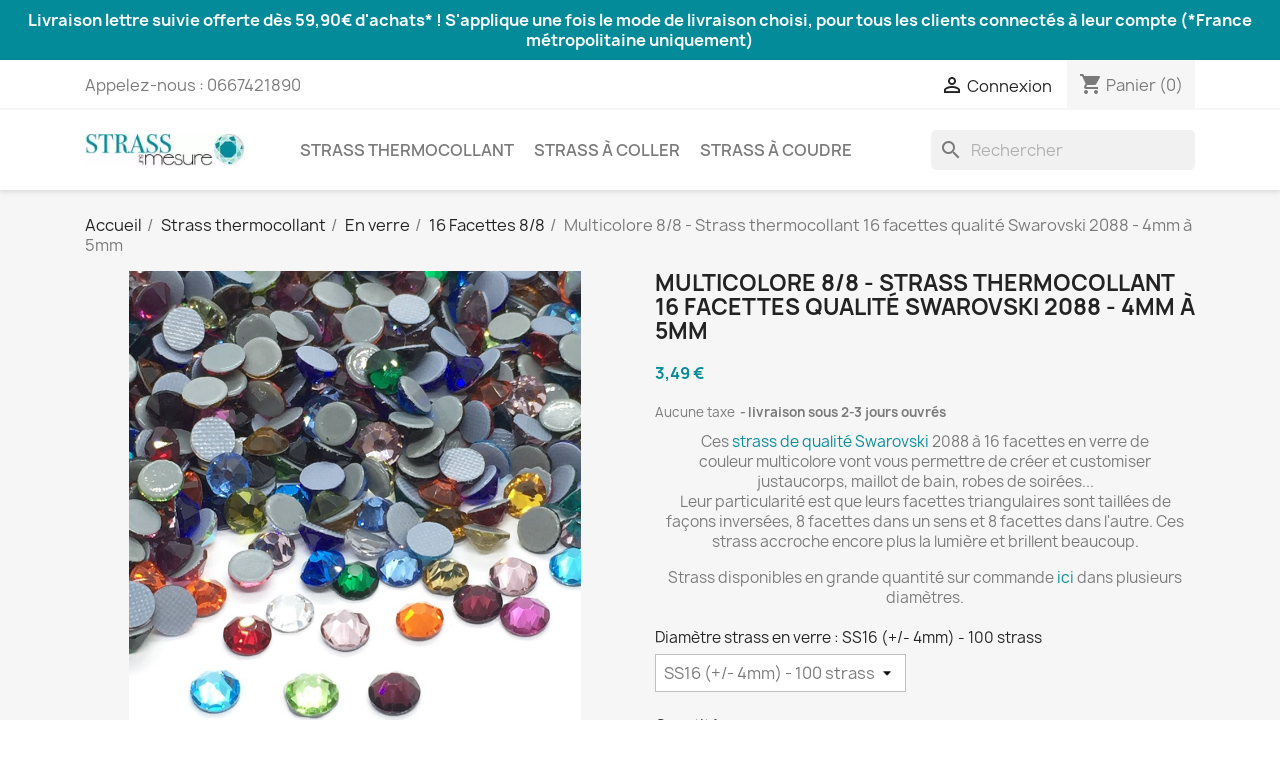

--- FILE ---
content_type: text/html; charset=utf-8
request_url: https://strass-sur-mesure.fr/16-facettes-88/758-strass-multicolore-thermocollant-16-facettes-qualite-swarovski-2088-4mm-a-5mm.html
body_size: 93083
content:
<!doctype html><html lang="fr-FR"><head><meta charset="utf-8"><meta http-equiv="x-ua-compatible" content="ie=edge"><title>Strass multicolore Hotfix qualité Swarovski 2088 Thermocollant - 4 à 5mm</title><meta name="description" content="Achetez vos Strass Swarovski 2088 HotFix Thermocollant multicolore à petit prix ! Grossiste strass - Paiement Sécurisé - Service Client Disponible - Livraison Rapide et Offerte* !"><meta name="keywords" content=""><link rel="canonical" href="https://strass-sur-mesure.fr/16-facettes-88/758-strass-multicolore-thermocollant-16-facettes-qualite-swarovski-2088-4mm-a-5mm.html"> <script type="application/ld+json">{
    "@context": "https://schema.org",
    "@type": "Organization",
    "name" : "Strass sur mesure",
    "url" : "https://strass-sur-mesure.fr/",
          "logo": {
        "@type": "ImageObject",
        "url":"https://strass-sur-mesure.fr/img/logo-1658522621.jpg"
      }
      }</script> <script type="application/ld+json">{
    "@context": "https://schema.org",
    "@type": "WebPage",
    "isPartOf": {
      "@type": "WebSite",
      "url":  "https://strass-sur-mesure.fr/",
      "name": "Strass sur mesure"
    },
    "name": "Strass multicolore Hotfix qualité Swarovski 2088 Thermocollant - 4 à 5mm",
    "url":  "https://strass-sur-mesure.fr/16-facettes-88/758-strass-multicolore-thermocollant-16-facettes-qualite-swarovski-2088-4mm-a-5mm.html"
  }</script> <script type="application/ld+json">{
      "@context": "https://schema.org",
      "@type": "BreadcrumbList",
      "itemListElement": [
                  {
            "@type": "ListItem",
            "position": 1,
            "name": "Accueil",
            "item": "https://strass-sur-mesure.fr/"
          },                  {
            "@type": "ListItem",
            "position": 2,
            "name": "Strass thermocollant",
            "item": "https://strass-sur-mesure.fr/4-strass-thermocollant"
          },                  {
            "@type": "ListItem",
            "position": 3,
            "name": "En verre",
            "item": "https://strass-sur-mesure.fr/5-strass-thermocollant-en-verre"
          },                  {
            "@type": "ListItem",
            "position": 4,
            "name": "16 Facettes 8/8",
            "item": "https://strass-sur-mesure.fr/38-16-facettes-88"
          },                  {
            "@type": "ListItem",
            "position": 5,
            "name": "Multicolore 8/8 - Strass thermocollant 16 facettes qualité Swarovski 2088 - 4mm à 5mm",
            "item": "https://strass-sur-mesure.fr/16-facettes-88/758-strass-multicolore-thermocollant-16-facettes-qualite-swarovski-2088-4mm-a-5mm.html"
          }              ]
    }</script> <script type="application/ld+json">{
    "@context": "https://schema.org/",
    "@type": "Product",
    "name": "Multicolore 8/8 - Strass thermocollant 16 facettes qualité Swarovski 2088 - 4mm à 5mm",
    "description": "Achetez vos Strass Swarovski 2088 HotFix Thermocollant multicolore à petit prix ! Grossiste strass - Paiement Sécurisé - Service Client Disponible - Livraison Rapide et Offerte* !",
    "category": "16 Facettes 8/8",
    "image" :"https://strass-sur-mesure.fr/2686-home_default/strass-multicolore-thermocollant-16-facettes-qualite-swarovski-2088-4mm-a-5mm.webp",    "sku": "2000",
    "mpn": "2000"
        ,
    "brand": {
      "@type": "Thing",
      "name": "Strass sur mesure"
    }
                ,
    "offers": {
      "@type": "Offer",
      "priceCurrency": "EUR",
      "name": "Multicolore 8/8 - Strass thermocollant 16 facettes qualité Swarovski 2088 - 4mm à 5mm",
      "price": "3.49",
      "url": "https://strass-sur-mesure.fr/16-facettes-88/758-3240-strass-multicolore-thermocollant-16-facettes-qualite-swarovski-2088-4mm-a-5mm.html#/212-taille_strass_thermocollant-ss16_4mm_100_strass",
      "priceValidUntil": "2026-01-02",
              "image": ["https://strass-sur-mesure.fr/2686-large_default/strass-multicolore-thermocollant-16-facettes-qualite-swarovski-2088-4mm-a-5mm.webp","https://strass-sur-mesure.fr/2687-large_default/strass-multicolore-thermocollant-16-facettes-qualite-swarovski-2088-4mm-a-5mm.webp"],
            "sku": "2000",
      "mpn": "2000",
                                              "availability": "https://schema.org/InStock",
      "seller": {
        "@type": "Organization",
        "name": "Strass sur mesure"
      }
    }
      }</script> <meta property="og:title" content="Strass multicolore Hotfix qualité Swarovski 2088 Thermocollant - 4 à 5mm" /><meta property="og:description" content="Achetez vos Strass Swarovski 2088 HotFix Thermocollant multicolore à petit prix ! Grossiste strass - Paiement Sécurisé - Service Client Disponible - Livraison Rapide et Offerte* !" /><meta property="og:url" content="https://strass-sur-mesure.fr/16-facettes-88/758-strass-multicolore-thermocollant-16-facettes-qualite-swarovski-2088-4mm-a-5mm.html" /><meta property="og:site_name" content="Strass sur mesure" /><meta name="viewport" content="width=device-width, initial-scale=1"><link rel="icon" type="image/vnd.microsoft.icon" href="https://strass-sur-mesure.fr/img/favicon.ico?1658522621"><link rel="shortcut icon" type="image/x-icon" href="https://strass-sur-mesure.fr/img/favicon.ico?1658522621"><link rel="stylesheet" href="/modules/ps_checkout/views/css/payments.css?version=7.5.0.5" type="text/css" media="all"><link rel="stylesheet" href="https://strass-sur-mesure.fr/themes/child_classic/assets/cache/theme-e30362288.css" type="text/css" media="all"> <script type="text/javascript">var always_load_content = false;
        var btGapTag = {"tagContent":{"tracking_type":{"label":"tracking_type","value":"view_item"},"content_type":{"label":"content_type","value":"'product'"},"contents":{"label":"contents","value":[{"item_id":"758_3240","item_name":"Multicolore 8\/8 - Strass thermocollant 16 facettes qualit\u00e9 Swarovski 2088 - 4mm \u00e0 5mm SS16 (+\/- 4mm) - 100 strass","currency":"EUR","item_category":"16 Facettes 8\/8","price":3.49,"item_brand":"No brand"}]},"coupon_name":{"label":"coupon","value":"no_coupon"},"value":{"label":"value","value":3.49},"currency":{"label":"currency","value":"EUR"}},"js":{"elementCategoryProduct":"li.product-miniature","elementShipping":"input[type=radio]","elementPayment":".ps-shown-by-js","elementlogin":"button#submit-login","elementsignup":"div.no-account","elementWishCat":"button.wishlist-button-add","elementWishProd":"button.wishlist-button-add"},"gaId":"G-Q0W5HKVYHN","gaEnable":"1","gaEnhancedConversion":false,"ajaxUrl":"https:\/\/strass-sur-mesure.fr\/module\/ganalyticspro\/ajax","token":"e73717730129092ca2caa0a9a3ddc3f5","bRefund":false,"bPartialRefund":false,"bUseConsent":false,"bforceTag":false,"bUseAxeption":false,"bConsentHtmlElement":"","bConsentHtmlElementSecond":"","iConsentConsentLvl":0,"referer":null,"acbIsInstalled":false,"tagCurrency":"EUR","gaUserId":0};
        var prestashop = {"cart":{"products":[],"totals":{"total":{"type":"total","label":"Total","amount":0,"value":"0,00\u00a0\u20ac"},"total_including_tax":{"type":"total","label":"Total TTC","amount":0,"value":"0,00\u00a0\u20ac"},"total_excluding_tax":{"type":"total","label":"Total HT :","amount":0,"value":"0,00\u00a0\u20ac"}},"subtotals":{"products":{"type":"products","label":"Sous-total","amount":0,"value":"0,00\u00a0\u20ac"},"discounts":null,"shipping":{"type":"shipping","label":"Livraison","amount":0,"value":""},"tax":null},"products_count":0,"summary_string":"0 articles","vouchers":{"allowed":1,"added":[]},"discounts":[{"id_cart_rule":"164","id_customer":"0","date_from":"2025-12-07 09:00:00","date_to":"2025-12-20 19:00:00","description":"","quantity":"48","quantity_per_user":"100","priority":"1","partial_use":"1","code":"CADEAU","minimum_amount":"0.000000","minimum_amount_tax":"0","minimum_amount_currency":"1","minimum_amount_shipping":"0","country_restriction":"0","carrier_restriction":"0","group_restriction":"0","cart_rule_restriction":"0","product_restriction":"0","shop_restriction":"0","free_shipping":"0","reduction_percent":"15.00","reduction_amount":"0.000000","reduction_tax":"0","reduction_currency":"1","reduction_product":"0","reduction_exclude_special":"0","gift_product":"0","gift_product_attribute":"0","highlight":"1","active":"1","date_add":"2025-11-28 09:20:45","date_upd":"2025-12-18 16:19:13","id_lang":"1","name":"No\u00ebl - 15% sur tout le site- jusqu\u2019au 20 d\u00e9cembre ","quantity_for_user":100}],"minimalPurchase":0,"minimalPurchaseRequired":""},"currency":{"id":1,"name":"Euro","iso_code":"EUR","iso_code_num":"978","sign":"\u20ac"},"customer":{"lastname":null,"firstname":null,"email":null,"birthday":null,"newsletter":null,"newsletter_date_add":null,"optin":null,"website":null,"company":null,"siret":null,"ape":null,"is_logged":false,"gender":{"type":null,"name":null},"addresses":[]},"language":{"name":"Fran\u00e7ais (French)","iso_code":"fr","locale":"fr-FR","language_code":"fr","is_rtl":"0","date_format_lite":"d\/m\/Y","date_format_full":"d\/m\/Y H:i:s","id":1},"page":{"title":"","canonical":"https:\/\/strass-sur-mesure.fr\/16-facettes-88\/758-strass-multicolore-thermocollant-16-facettes-qualite-swarovski-2088-4mm-a-5mm.html","meta":{"title":"Strass multicolore Hotfix qualit\u00e9 Swarovski 2088 Thermocollant - 4 \u00e0 5mm","description":"Achetez vos Strass Swarovski 2088 HotFix Thermocollant multicolore \u00e0 petit prix ! Grossiste strass - Paiement S\u00e9curis\u00e9 - Service Client Disponible - Livraison Rapide et Offerte* !","keywords":"","robots":"index"},"page_name":"product","body_classes":{"lang-fr":true,"lang-rtl":false,"country-FR":true,"currency-EUR":true,"layout-full-width":true,"page-product":true,"tax-display-disabled":true,"product-id-758":true,"product-Multicolore 8\/8 - Strass thermocollant 16 facettes qualit\u00e9 Swarovski 2088 - 4mm \u00e0 5mm":true,"product-id-category-38":true,"product-id-manufacturer-0":true,"product-id-supplier-0":true,"product-available-for-order":true},"admin_notifications":[]},"shop":{"name":"Strass sur mesure","logo":"https:\/\/strass-sur-mesure.fr\/img\/logo-1658522621.jpg","stores_icon":"https:\/\/strass-sur-mesure.fr\/img\/logo_stores.png","favicon":"https:\/\/strass-sur-mesure.fr\/img\/favicon.ico"},"urls":{"base_url":"https:\/\/strass-sur-mesure.fr\/","current_url":"https:\/\/strass-sur-mesure.fr\/16-facettes-88\/758-strass-multicolore-thermocollant-16-facettes-qualite-swarovski-2088-4mm-a-5mm.html","shop_domain_url":"https:\/\/strass-sur-mesure.fr","img_ps_url":"https:\/\/strass-sur-mesure.fr\/img\/","img_cat_url":"https:\/\/strass-sur-mesure.fr\/img\/c\/","img_lang_url":"https:\/\/strass-sur-mesure.fr\/img\/l\/","img_prod_url":"https:\/\/strass-sur-mesure.fr\/img\/p\/","img_manu_url":"https:\/\/strass-sur-mesure.fr\/img\/m\/","img_sup_url":"https:\/\/strass-sur-mesure.fr\/img\/su\/","img_ship_url":"https:\/\/strass-sur-mesure.fr\/img\/s\/","img_store_url":"https:\/\/strass-sur-mesure.fr\/img\/st\/","img_col_url":"https:\/\/strass-sur-mesure.fr\/img\/co\/","img_url":"https:\/\/strass-sur-mesure.fr\/themes\/child_classic\/assets\/img\/","css_url":"https:\/\/strass-sur-mesure.fr\/themes\/child_classic\/assets\/css\/","js_url":"https:\/\/strass-sur-mesure.fr\/themes\/child_classic\/assets\/js\/","pic_url":"https:\/\/strass-sur-mesure.fr\/upload\/","pages":{"address":"https:\/\/strass-sur-mesure.fr\/adresse","addresses":"https:\/\/strass-sur-mesure.fr\/adresses","authentication":"https:\/\/strass-sur-mesure.fr\/connexion","cart":"https:\/\/strass-sur-mesure.fr\/panier","category":"https:\/\/strass-sur-mesure.fr\/index.php?controller=category","cms":"https:\/\/strass-sur-mesure.fr\/index.php?controller=cms","contact":"https:\/\/strass-sur-mesure.fr\/nous-contacter","discount":"https:\/\/strass-sur-mesure.fr\/reduction","guest_tracking":"https:\/\/strass-sur-mesure.fr\/suivi-commande-invite","history":"https:\/\/strass-sur-mesure.fr\/historique-commandes","identity":"https:\/\/strass-sur-mesure.fr\/identite","index":"https:\/\/strass-sur-mesure.fr\/","my_account":"https:\/\/strass-sur-mesure.fr\/mon-compte","order_confirmation":"https:\/\/strass-sur-mesure.fr\/confirmation-commande","order_detail":"https:\/\/strass-sur-mesure.fr\/index.php?controller=order-detail","order_follow":"https:\/\/strass-sur-mesure.fr\/suivi-commande","order":"https:\/\/strass-sur-mesure.fr\/commande","order_return":"https:\/\/strass-sur-mesure.fr\/index.php?controller=order-return","order_slip":"https:\/\/strass-sur-mesure.fr\/avoirs","pagenotfound":"https:\/\/strass-sur-mesure.fr\/page-introuvable","password":"https:\/\/strass-sur-mesure.fr\/recuperation-mot-de-passe","pdf_invoice":"https:\/\/strass-sur-mesure.fr\/index.php?controller=pdf-invoice","pdf_order_return":"https:\/\/strass-sur-mesure.fr\/index.php?controller=pdf-order-return","pdf_order_slip":"https:\/\/strass-sur-mesure.fr\/index.php?controller=pdf-order-slip","prices_drop":"https:\/\/strass-sur-mesure.fr\/promotions","product":"https:\/\/strass-sur-mesure.fr\/index.php?controller=product","search":"https:\/\/strass-sur-mesure.fr\/recherche","sitemap":"https:\/\/strass-sur-mesure.fr\/plan du site","stores":"https:\/\/strass-sur-mesure.fr\/magasins","supplier":"https:\/\/strass-sur-mesure.fr\/fournisseur","register":"https:\/\/strass-sur-mesure.fr\/connexion?create_account=1","order_login":"https:\/\/strass-sur-mesure.fr\/commande?login=1"},"alternative_langs":[],"theme_assets":"\/themes\/child_classic\/assets\/","actions":{"logout":"https:\/\/strass-sur-mesure.fr\/?mylogout="},"no_picture_image":{"bySize":{"small_default":{"url":"https:\/\/strass-sur-mesure.fr\/img\/p\/fr-default-small_default.jpg","width":98,"height":98},"cart_default":{"url":"https:\/\/strass-sur-mesure.fr\/img\/p\/fr-default-cart_default.jpg","width":125,"height":125},"home_default":{"url":"https:\/\/strass-sur-mesure.fr\/img\/p\/fr-default-home_default.jpg","width":250,"height":250},"medium_default":{"url":"https:\/\/strass-sur-mesure.fr\/img\/p\/fr-default-medium_default.jpg","width":452,"height":452},"large_default":{"url":"https:\/\/strass-sur-mesure.fr\/img\/p\/fr-default-large_default.jpg","width":800,"height":800}},"small":{"url":"https:\/\/strass-sur-mesure.fr\/img\/p\/fr-default-small_default.jpg","width":98,"height":98},"medium":{"url":"https:\/\/strass-sur-mesure.fr\/img\/p\/fr-default-home_default.jpg","width":250,"height":250},"large":{"url":"https:\/\/strass-sur-mesure.fr\/img\/p\/fr-default-large_default.jpg","width":800,"height":800},"legend":""}},"configuration":{"display_taxes_label":false,"display_prices_tax_incl":false,"is_catalog":false,"show_prices":true,"opt_in":{"partner":false},"quantity_discount":{"type":"discount","label":"Remise sur prix unitaire"},"voucher_enabled":1,"return_enabled":0},"field_required":[],"breadcrumb":{"links":[{"title":"Accueil","url":"https:\/\/strass-sur-mesure.fr\/"},{"title":"Strass thermocollant","url":"https:\/\/strass-sur-mesure.fr\/4-strass-thermocollant"},{"title":"En verre","url":"https:\/\/strass-sur-mesure.fr\/5-strass-thermocollant-en-verre"},{"title":"16 Facettes 8\/8","url":"https:\/\/strass-sur-mesure.fr\/38-16-facettes-88"},{"title":"Multicolore 8\/8 - Strass thermocollant 16 facettes qualit\u00e9 Swarovski 2088 - 4mm \u00e0 5mm","url":"https:\/\/strass-sur-mesure.fr\/16-facettes-88\/758-strass-multicolore-thermocollant-16-facettes-qualite-swarovski-2088-4mm-a-5mm.html"}],"count":5},"link":{"protocol_link":"https:\/\/","protocol_content":"https:\/\/"},"time":1766094861,"static_token":"e73717730129092ca2caa0a9a3ddc3f5","token":"17497503d2b37a16a7805604b8430af1","debug":false};
        var ps_checkoutApplePayUrl = "https:\/\/strass-sur-mesure.fr\/module\/ps_checkout\/applepay?token=e73717730129092ca2caa0a9a3ddc3f5";
        var ps_checkoutAutoRenderDisabled = false;
        var ps_checkoutCancelUrl = "https:\/\/strass-sur-mesure.fr\/module\/ps_checkout\/cancel?token=e73717730129092ca2caa0a9a3ddc3f5";
        var ps_checkoutCardBrands = ["MASTERCARD","VISA","AMEX","CB_NATIONALE"];
        var ps_checkoutCardFundingSourceImg = "\/modules\/ps_checkout\/views\/img\/payment-cards.png";
        var ps_checkoutCardLogos = {"AMEX":"\/modules\/ps_checkout\/views\/img\/amex.svg","CB_NATIONALE":"\/modules\/ps_checkout\/views\/img\/cb.svg","DINERS":"\/modules\/ps_checkout\/views\/img\/diners.svg","DISCOVER":"\/modules\/ps_checkout\/views\/img\/discover.svg","JCB":"\/modules\/ps_checkout\/views\/img\/jcb.svg","MAESTRO":"\/modules\/ps_checkout\/views\/img\/maestro.svg","MASTERCARD":"\/modules\/ps_checkout\/views\/img\/mastercard.svg","UNIONPAY":"\/modules\/ps_checkout\/views\/img\/unionpay.svg","VISA":"\/modules\/ps_checkout\/views\/img\/visa.svg"};
        var ps_checkoutCartProductCount = 0;
        var ps_checkoutCheckUrl = "https:\/\/strass-sur-mesure.fr\/module\/ps_checkout\/check?token=e73717730129092ca2caa0a9a3ddc3f5";
        var ps_checkoutCheckoutTranslations = {"checkout.go.back.label":"Tunnel de commande","checkout.go.back.link.title":"Retourner au tunnel de commande","checkout.card.payment":"Paiement par carte","checkout.page.heading":"R\u00e9sum\u00e9 de commande","checkout.cart.empty":"Votre panier d'achat est vide.","checkout.page.subheading.card":"Carte","checkout.page.subheading.paypal":"PayPal","checkout.payment.by.card":"Vous avez choisi de payer par carte.","checkout.payment.by.paypal":"Vous avez choisi de payer par PayPal.","checkout.order.summary":"Voici un r\u00e9sum\u00e9 de votre commande :","checkout.order.amount.total":"Le montant total de votre panier est de","checkout.order.included.tax":"(TTC)","checkout.order.confirm.label":"Veuillez finaliser votre commande en cliquant sur &quot;Je valide ma commande&quot;","checkout.payment.token.delete.modal.header":"Voulez-vous supprimer cette m\u00e9thode de paiement ?","checkout.payment.token.delete.modal.content":"Cette m\u00e9thode de paiement sera supprim\u00e9e de votre compte :","checkout.payment.token.delete.modal.confirm-button":"Supprimer cette m\u00e9thode de paiement","checkout.payment.loader.processing-request":"Veuillez patienter, nous traitons votre demande...","checkout.payment.others.link.label":"Autres moyens de paiement","checkout.payment.others.confirm.button.label":"Je valide ma commande","checkout.form.error.label":"Une erreur s'est produite lors du paiement. Veuillez r\u00e9essayer ou contacter le support.","loader-component.label.header":"Merci pour votre achat !","loader-component.label.body":"Veuillez patienter, nous traitons votre paiement","loader-component.label.body.longer":"Veuillez patienter, cela prend un peu plus de temps...","payment-method-logos.title":"Paiement 100% s\u00e9curis\u00e9","express-button.cart.separator":"ou","express-button.checkout.express-checkout":"Achat rapide","ok":"Ok","cancel":"Annuler","paypal.hosted-fields.label.card-name":"Nom du titulaire de la carte","paypal.hosted-fields.placeholder.card-name":"Nom du titulaire de la carte","paypal.hosted-fields.label.card-number":"Num\u00e9ro de carte","paypal.hosted-fields.placeholder.card-number":"Num\u00e9ro de carte","paypal.hosted-fields.label.expiration-date":"Date d'expiration","paypal.hosted-fields.placeholder.expiration-date":"MM\/YY","paypal.hosted-fields.label.cvv":"Code de s\u00e9curit\u00e9","paypal.hosted-fields.placeholder.cvv":"XXX","error.paypal-sdk":"L'instance du PayPal JavaScript SDK est manquante","error.google-pay-sdk":"L'instance du Google Pay Javascript SDK est manquante","error.apple-pay-sdk":"L'instance du Apple Pay Javascript SDK est manquante","error.google-pay.transaction-info":"Une erreur est survenue lors de la r\u00e9cup\u00e9ration des informations sur la transaction Google Pay","error.apple-pay.payment-request":"Une erreur est survenue lors de la r\u00e9cup\u00e9ration des informations sur la transaction Apple Pay","error.paypal-sdk.contingency.cancel":"Authentification du titulaire de carte annul\u00e9e, veuillez choisir un autre moyen de paiement ou essayez de nouveau.","error.paypal-sdk.contingency.error":"Une erreur est survenue lors de l'authentification du titulaire de la carte, veuillez choisir un autre moyen de paiement ou essayez de nouveau.","error.paypal-sdk.contingency.failure":"Echec de l'authentification du titulaire de la carte, veuillez choisir un autre moyen de paiement ou essayez de nouveau.","error.paypal-sdk.contingency.unknown":"L'identit\u00e9 du titulaire de la carte n'a pas pu \u00eatre v\u00e9rifi\u00e9e, veuillez choisir un autre moyen de paiement ou essayez de nouveau.","APPLE_PAY_MERCHANT_SESSION_VALIDATION_ERROR":"Nous ne pouvons pas traiter votre paiement Apple Pay pour le moment. Cela peut \u00eatre d\u00fb \u00e0 un probl\u00e8me de v\u00e9rification de la configuration du paiement pour ce site. Veuillez r\u00e9essayer plus tard ou choisir un autre moyen de paiement.","APPROVE_APPLE_PAY_VALIDATION_ERROR":"Un probl\u00e8me est survenu lors du traitement de votre paiement Apple Pay. Veuillez v\u00e9rifier les d\u00e9tails de votre commande et r\u00e9essayer, ou utilisez un autre mode de paiement."};
        var ps_checkoutCheckoutUrl = "https:\/\/strass-sur-mesure.fr\/commande";
        var ps_checkoutConfirmUrl = "https:\/\/strass-sur-mesure.fr\/confirmation-commande";
        var ps_checkoutCreateUrl = "https:\/\/strass-sur-mesure.fr\/module\/ps_checkout\/create?token=e73717730129092ca2caa0a9a3ddc3f5";
        var ps_checkoutCustomMarks = {"apple_pay":"\/modules\/ps_checkout\/views\/img\/apple_pay.svg","google_pay":"\/modules\/ps_checkout\/views\/img\/google_pay.svg"};
        var ps_checkoutExpressCheckoutCartEnabled = false;
        var ps_checkoutExpressCheckoutOrderEnabled = false;
        var ps_checkoutExpressCheckoutProductEnabled = false;
        var ps_checkoutExpressCheckoutSelected = false;
        var ps_checkoutExpressCheckoutUrl = "https:\/\/strass-sur-mesure.fr\/module\/ps_checkout\/ExpressCheckout?token=e73717730129092ca2caa0a9a3ddc3f5";
        var ps_checkoutFundingSource = "paypal";
        var ps_checkoutFundingSourcesSorted = ["card","apple_pay","google_pay","paypal","paylater"];
        var ps_checkoutGooglePayUrl = "https:\/\/strass-sur-mesure.fr\/module\/ps_checkout\/googlepay?token=e73717730129092ca2caa0a9a3ddc3f5";
        var ps_checkoutHostedFieldsContingencies = "SCA_WHEN_REQUIRED";
        var ps_checkoutHostedFieldsEnabled = true;
        var ps_checkoutIconsPath = "\/modules\/ps_checkout\/views\/img\/icons\/";
        var ps_checkoutLoaderImage = "\/modules\/ps_checkout\/views\/img\/loader.svg";
        var ps_checkoutPartnerAttributionId = "PrestaShop_Cart_PSXO_PSDownload";
        var ps_checkoutPayLaterCartPageButtonEnabled = false;
        var ps_checkoutPayLaterCategoryPageBannerEnabled = false;
        var ps_checkoutPayLaterHomePageBannerEnabled = false;
        var ps_checkoutPayLaterOrderPageBannerEnabled = false;
        var ps_checkoutPayLaterOrderPageButtonEnabled = false;
        var ps_checkoutPayLaterOrderPageMessageEnabled = false;
        var ps_checkoutPayLaterProductPageBannerEnabled = false;
        var ps_checkoutPayLaterProductPageButtonEnabled = false;
        var ps_checkoutPayLaterProductPageMessageEnabled = false;
        var ps_checkoutPayPalButtonConfiguration = {"shape":"pill","label":"pay","color":"gold"};
        var ps_checkoutPayPalEnvironment = "LIVE";
        var ps_checkoutPayPalOrderId = "";
        var ps_checkoutPayPalSdkConfig = {"clientId":"AXjYFXWyb4xJCErTUDiFkzL0Ulnn-bMm4fal4G-1nQXQ1ZQxp06fOuE7naKUXGkq2TZpYSiI9xXbs4eo","merchantId":"9WDNEEJSCUV7S","currency":"EUR","intent":"capture","commit":"false","vault":"false","integrationDate":"2022-14-06","dataPartnerAttributionId":"PrestaShop_Cart_PSXO_PSDownload","dataCspNonce":"","dataEnable3ds":"true","disableFunding":"bancontact,eps,ideal,mybank,p24,blik","enableFunding":"paylater","components":"marks,funding-eligibility,googlepay,applepay"};
        var ps_checkoutPayWithTranslations = {"card":"Payer par Carte","apple_pay":"Payer avec Apple Pay","google_pay":"Payer avec Google Pay","paypal":"Payer avec un compte PayPal","paylater":"Payer en plusieurs fois avec PayPal Pay Later"};
        var ps_checkoutPaymentMethodLogosTitleImg = "\/modules\/ps_checkout\/views\/img\/icons\/lock_checkout.svg";
        var ps_checkoutPaymentUrl = "https:\/\/strass-sur-mesure.fr\/module\/ps_checkout\/payment?token=e73717730129092ca2caa0a9a3ddc3f5";
        var ps_checkoutRenderPaymentMethodLogos = true;
        var ps_checkoutValidateUrl = "https:\/\/strass-sur-mesure.fr\/module\/ps_checkout\/validate?token=e73717730129092ca2caa0a9a3ddc3f5";
        var ps_checkoutVaultUrl = "https:\/\/strass-sur-mesure.fr\/module\/ps_checkout\/vault?token=e73717730129092ca2caa0a9a3ddc3f5";
        var ps_checkoutVersion = "7.5.0.5";
        var ssIsCeInstalled = false;
        var ss_link_image_webp = "https:\/\/strass-sur-mesure.fr\/modules\/ets_superspeed\/views\/img\/en.webp";</script> <script async src="https://www.googletagmanager.com/gtag/js?id=G-Q0W5HKVYHN"></script> <script type="text/javascript">var sp_link_base ='https://strass-sur-mesure.fr';</script> <style></style> <script type="text/javascript">function renderDataAjax(jsonData)
{
    for (var key in jsonData) {
	    if(key=='java_script')
        {
            $('body').append(jsonData[key]);
        }
        else
            if($('#ets_speed_dy_'+key).length)
            {
                if($('#ets_speed_dy_'+key+' #layer_cart').length)
                {
                    $('#ets_speed_dy_'+key).before($('#ets_speed_dy_'+key+' #layer_cart').clone());
                    $('#ets_speed_dy_'+key+' #layer_cart').remove();
                    $('#layer_cart').before('<div class="layer_cart_overlay"></div>');
                }
                $('.ets_speed_dynamic_hook[id="ets_speed_dy_'+key+'"]').replaceWith(jsonData[key]);
            }
              
    }
    if($('#header .shopping_cart').length && $('#header .cart_block').length)
    {
        var shopping_cart = new HoverWatcher('#header .shopping_cart');
        var cart_block = new HoverWatcher('#header .cart_block');
        $("#header .shopping_cart a:first").hover(
    		function(){
    			if (ajaxCart.nb_total_products > 0 || parseInt($('.ajax_cart_quantity').html()) > 0)
    				$("#header .cart_block").stop(true, true).slideDown(450);
    		},
    		function(){
    			setTimeout(function(){
    				if (!shopping_cart.isHoveringOver() && !cart_block.isHoveringOver())
    					$("#header .cart_block").stop(true, true).slideUp(450);
    			}, 200);
    		}
    	);
    }
    if(typeof jsonData.custom_js!== undefined && jsonData.custom_js)
        $('head').append('<script src="'+sp_link_base+'/modules/ets_superspeed/views/js/script_custom.js">');
}</script> <style>.layered_filter_ul .radio,.layered_filter_ul .checkbox {
    display: inline-block;
}
.ets_speed_dynamic_hook .cart-products-count{
    display:none!important;
}
.ets_speed_dynamic_hook .ajax_cart_quantity ,.ets_speed_dynamic_hook .ajax_cart_product_txt,.ets_speed_dynamic_hook .ajax_cart_product_txt_s{
    display:none!important;
}
.ets_speed_dynamic_hook .shopping_cart > a:first-child:after {
    display:none!important;
}</style> <script type="text/javascript">var pv_default = 0;
        var pv_default_once = 0;
        var pv_pos = 1;
        var pv_pos_custom = 1;
        var pv_limit = 0;
        var pv_img_repeat = 1;
        var pv_force_thumb_size = 0;
        var pv_side_position = 0;
        var pv_side_insertion = 3;
        var pv_listings_desk = 0;
        var pv_force_close = 0;
        var pv_list_btn_place = 0;
        var pv_list_btn_place_method = 0;
        var pv_listings_button_controls = 0;
        var pv_list_image_autoplay = 0;
        var pv_list_button_autoplay = 0;
        var pv_list_image_muted = 1;
        var pv_list_image_loop = 1;
        var pv_list_image_click = 1;
        var pv_list_image_controls = 0;
        var pv_force_controls = 0;
        var pv_yt_auto = 1;
        var pv_yt_rel = 0;
        var pv_yt_cont = 1;
        var pv_yt_loop = 1;
        var pv_yt_priv = 1;
        var pv_yt_mute = 0;
        var pv_vim_autoplay = 1;
        var pv_vim_title = 0;
        var pv_vim_controls = 0;
        var pv_vim_badge = 0;
        var pv_vim_byline = 0;
        var pv_vim_loop = 1;
        var pv_vim_portrait = 0;
        var pv_vim_background = 0;
        var pv_vim_muted = 1;
        var pv_vid_autoplay = 1;
        var pv_vid_controls = 1;
        var pv_vid_muted = 0;
        var pv_vid_loop = 1;
        var pv_load_delay = 0;
        var pv_thumb_dir = 0;
        var pv_image_zindex = 1;
        var pv_custom_slider_sync = 0;
        var pv_slider_refresh = 0;
        var pv_videoholder_screen = 0;
        var pv_videoholder_screen_play_icon = 0;
        var pv_videoholder_screen_pause_icon = 0;
        var pv_videoholder_screen_keep_icon = 0;
        var pv_fancy_link = 1;
        var pv_deep_select = 0;
        var pv_disable_autosize = 0;
        var pv_disable_img_hide = 0;
        var pv_disable_replace = 0;
        var pv_hide_image_container = 0;
        var pv_thumb_add_width = 0;
        var pv_thumb_disable = 0;
        var pv_no_padding = 0;
        var pv_click_to_activate = 1;
            var pv_custom_placement = '';
        var pv_list_selector = '.products article';
        var pv_list_video_holder = '.thumbnail-container';
        var pv_list_cust_filter = '0';
        var pv_listings_btn_adv = '';
        var pv_list_image_bg = '#FFFFFF';
        var pv_vim_color = '#00adef';
        var pv_video_holder = '.product-cover:eq(0)';
        var pv_image_holder = '.product-cover:eq(0) img:eq(0)';
        var pv_thumb_selector = '.product-images:eq(0)';
        var pv_custom_img_slider = '0';
        var pv_slider_thumb_sel = '';
        var pv_slider_img_sel = '';
        var pv_clt = 'li';
        var pv_hide_display = '';
        var pv_thumb_change_delay = '';
        var pv_click_behaviour_type = 'mousedown';
        var pv_video_player = 'https://strass-sur-mesure.fr/modules/productvideo/player.php';
        var pv_burl = '/';
            var pv_slider_img_pre = '';         var pv_slider_img_post = '';         var pv_thumb_before = '';         var pv_thumb_after = '';          
    var pv_video_list = false;
        var pv_providers = {"youtube":[],"youtu.be":[],"youtube-nocookie":[],"vimeo":[],"youtube.com":{"id_provider":"1","name":"youtube","domain":"youtube.com","type":"2"},"vimeo.com":{"id_provider":"2","name":"vimeo","domain":"vimeo.com","type":"2"}};</script>  <script type="application/ld+json">[]</script> <meta property="og:type" content="product"><meta property="og:image" content="https://strass-sur-mesure.fr/2686-large_default/strass-multicolore-thermocollant-16-facettes-qualite-swarovski-2088-4mm-a-5mm.webp"><meta property="product:pretax_price:amount" content="3.49"><meta property="product:pretax_price:currency" content="EUR"><meta property="product:price:amount" content="3.49"><meta property="product:price:currency" content="EUR"></head><body id="product" class="lang-fr country-fr currency-eur layout-full-width page-product tax-display-disabled product-id-758 product-multicolore-8-8-strass-thermocollant-16-facettes-qualite-swarovski-2088-4mm-a-5mm product-id-category-38 product-id-manufacturer-0 product-id-supplier-0 product-available-for-order"><div id="block_top_infos2"> <span>Livraison lettre suivie offerte dès 59,90€ d'achats* ! S'applique une fois le mode de livraison choisi, pour tous les clients connectés à leur compte (*France métropolitaine uniquement)</span></div><main><header id="header"><div class="header-banner"></div><nav class="header-nav"><div class="container"><div class="row"><div class="hidden-sm-down"><div class="col-md-5 col-xs-12"><div id="_desktop_contact_link"><div id="contact-link"> Appelez-nous : <span>0667421890</span></div></div></div><div class="col-md-7 right-nav"><div id="_desktop_user_info"><div class="user-info"> <a href="https://strass-sur-mesure.fr/mon-compte" title="Identifiez-vous" rel="nofollow" > <i class="material-icons">&#xE7FF;</i> <span class="hidden-sm-down">Connexion</span> </a></div></div><div id="_desktop_cart"><div class="blockcart cart-preview inactive" data-refresh-url="//strass-sur-mesure.fr/module/ps_shoppingcart/ajax"><div class="header"> <i class="material-icons shopping-cart" aria-hidden="true">shopping_cart</i> <span class="hidden-sm-down">Panier</span> <span class="cart-products-count">(0)</span></div></div></div></div></div><div class="hidden-md-up text-sm-center mobile"><div class="float-xs-left" id="menu-icon"> <i class="material-icons d-inline">&#xE5D2;</i></div><div class="float-xs-right" id="_mobile_cart"></div><div class="float-xs-right" id="_mobile_user_info"></div><div class="top-logo" id="_mobile_logo"></div><div class="clearfix"></div></div></div></div> </nav><div class="header-top"><div class="container"><div class="row"><div class="col-md-2 hidden-sm-down" id="_desktop_logo"> <a href="https://strass-sur-mesure.fr/"> <img class="logo img-fluid" src="https://strass-sur-mesure.fr/img/logo-1658522621.jpg" alt="Strass sur mesure" width="200" height="40"> </a></div><div class="header-top-right col-md-10 col-sm-12 position-static"><div class="menu col-lg-8 col-md-7 js-top-menu position-static hidden-sm-down" id="_desktop_top_menu"><ul class="top-menu" id="top-menu" data-depth="0"><li class="category li_depth_0" id="category-4"> <a class="dropdown-item" href="https://strass-sur-mesure.fr/4-strass-thermocollant" data-depth="0" > <span class="float-xs-right hidden-md-up"> <span data-target="#top_sub_menu_9563" data-toggle="collapse" class="navbar-toggler collapse-icons"> <i class="material-icons add">&#xE313;</i> <i class="material-icons remove">&#xE316;</i> </span> </span> Strass thermocollant </a><div class="popover sub-menu js-sub-menu collapse" id="top_sub_menu_9563"><ul class="top-menu" data-depth="1"><li class="category li_depth_1" id="category-5"> <a class="dropdown-item dropdown-submenu" href="https://strass-sur-mesure.fr/5-strass-thermocollant-en-verre" data-depth="1" > <span class="float-xs-right hidden-md-up"> <span data-target="#top_sub_menu_25704" data-toggle="collapse" class="navbar-toggler collapse-icons"> <i class="material-icons add">&#xE313;</i> <i class="material-icons remove">&#xE316;</i> </span> </span> <img src="https://strass-sur-mesure.fr/img/menu/category-5.jpg" /> <span class="depth1"> En verre </span> </a><div class="collapse" id="top_sub_menu_25704"><ul class="top-menu" data-depth="2"><li class="category li_depth_2" id="category-31"> <a class="dropdown-item" href="https://strass-sur-mesure.fr/31-strass-thermocollant-qualite-dmc" data-depth="2" > <img src="https://strass-sur-mesure.fr/img/menu/category-31.jpg" /> <span class="depth2"> Qualité DMC </span> </a></li><li class="category li_depth_2" id="category-32"> <a class="dropdown-item" href="https://strass-sur-mesure.fr/32-strass-thermocollant-high-quality" data-depth="2" > <img src="https://strass-sur-mesure.fr/img/menu/category-32.jpg" /> <span class="depth2"> High Quality </span> </a></li><li class="category li_depth_2" id="category-38"> <a class="dropdown-item" href="https://strass-sur-mesure.fr/38-16-facettes-88" data-depth="2" > <img src="https://strass-sur-mesure.fr/img/menu/category-38.jpg" /> <span class="depth2"> 16 Facettes 8/8 </span> </a></li><li class="category li_depth_2" id="category-40"> <a class="dropdown-item" href="https://strass-sur-mesure.fr/40-formes-diverses" data-depth="2" > <img src="https://strass-sur-mesure.fr/img/menu/category-40.jpg" /> <span class="depth2"> Formes diverses </span> </a></li></ul></div></li><li class="category li_depth_1" id="category-25"> <a class="dropdown-item dropdown-submenu" href="https://strass-sur-mesure.fr/25-strass-thermocollant-metal" data-depth="1" > <span class="float-xs-right hidden-md-up"> <span data-target="#top_sub_menu_34195" data-toggle="collapse" class="navbar-toggler collapse-icons"> <i class="material-icons add">&#xE313;</i> <i class="material-icons remove">&#xE316;</i> </span> </span> <img src="https://strass-sur-mesure.fr/img/menu/category-25.jpg" /> <span class="depth1"> En métal </span> </a><div class="collapse" id="top_sub_menu_34195"><ul class="top-menu" data-depth="2"><li class="category li_depth_2" id="category-6"> <a class="dropdown-item" href="https://strass-sur-mesure.fr/6-strass-thermocollant-rond-metal" data-depth="2" > <img src="https://strass-sur-mesure.fr/img/menu/category-6.jpg" /> <span class="depth2"> Rond </span> </a></li><li class="category li_depth_2" id="category-7"> <a class="dropdown-item" href="https://strass-sur-mesure.fr/7-strass-thermocollant-coeur-metal" data-depth="2" > <img src="https://strass-sur-mesure.fr/img/menu/category-7.jpg" /> <span class="depth2"> Coeur </span> </a></li><li class="category li_depth_2" id="category-8"> <a class="dropdown-item" href="https://strass-sur-mesure.fr/8-strass-thermocollant-etoile-metal" data-depth="2" > <img src="https://strass-sur-mesure.fr/img/menu/category-8.jpg" /> <span class="depth2"> Etoile </span> </a></li><li class="category li_depth_2" id="category-9"> <a class="dropdown-item" href="https://strass-sur-mesure.fr/9-strass-thermocollant-carre-metal" data-depth="2" > <img src="https://strass-sur-mesure.fr/img/menu/category-9.jpg" /> <span class="depth2"> Carré </span> </a></li><li class="category li_depth_2" id="category-10"> <a class="dropdown-item" href="https://strass-sur-mesure.fr/10-strass-thermocollant-rond-a-facettes" data-depth="2" > <img src="https://strass-sur-mesure.fr/img/menu/category-10.jpg" /> <span class="depth2"> Rond à facettes </span> </a></li><li class="category li_depth_2" id="category-11"> <a class="dropdown-item" href="https://strass-sur-mesure.fr/11-strass-thermocollant-goutte-metal" data-depth="2" > <img src="https://strass-sur-mesure.fr/img/menu/category-11.jpg" /> <span class="depth2"> Goutte </span> </a></li><li class="category li_depth_2" id="category-26"> <a class="dropdown-item" href="https://strass-sur-mesure.fr/26-strass-thermocollant-rectangle-metal" data-depth="2" > <img src="https://strass-sur-mesure.fr/img/menu/category-26.jpg" /> <span class="depth2"> Rectangle </span> </a></li><li class="category li_depth_2" id="category-27"> <a class="dropdown-item" href="https://strass-sur-mesure.fr/27-strass-thermocollant-losange-metal" data-depth="2" > <img src="https://strass-sur-mesure.fr/img/menu/category-27.jpg" /> <span class="depth2"> Losange </span> </a></li><li class="category li_depth_2" id="category-28"> <a class="dropdown-item" href="https://strass-sur-mesure.fr/28-strass-thermocollant-ovale-metal" data-depth="2" > <img src="https://strass-sur-mesure.fr/img/menu/category-28.jpg" /> <span class="depth2"> Ovale </span> </a></li><li class="category li_depth_2" id="category-29"> <a class="dropdown-item" href="https://strass-sur-mesure.fr/29-strass-thermocollant-tete-de-mort-metal" data-depth="2" > <img src="https://strass-sur-mesure.fr/img/menu/category-29.jpg" /> <span class="depth2"> Tête de mort </span> </a></li><li class="category li_depth_2" id="category-30"> <a class="dropdown-item" href="https://strass-sur-mesure.fr/30-strass-thermocollant-triangle-metal" data-depth="2" > <img src="https://strass-sur-mesure.fr/img/menu/category-30.jpg" /> <span class="depth2"> Triangle </span> </a></li></ul></div></li><li class="category li_depth_1" id="category-12"> <a class="dropdown-item dropdown-submenu" href="https://strass-sur-mesure.fr/12-sequins-thermocollant" data-depth="1" > <img src="https://strass-sur-mesure.fr/img/menu/category-12.jpg" /> <span class="depth1"> Sequin </span> </a></li><li class="category li_depth_1" id="category-41"> <a class="dropdown-item dropdown-submenu" href="https://strass-sur-mesure.fr/41-en-ceramique" data-depth="1" > <img src="https://strass-sur-mesure.fr/img/menu/category-41.jpg" /> <span class="depth1"> En céramique </span> </a></li><li class="category li_depth_1" id="category-35"> <a class="dropdown-item dropdown-submenu" href="https://strass-sur-mesure.fr/35-outils-accessoires-pose-strass" data-depth="1" > <img src="https://strass-sur-mesure.fr/img/menu/category-35.jpg" /> <span class="depth1"> Outils </span> </a></li></ul></div></li><li class="category li_depth_0" id="category-13"> <a class="dropdown-item" href="https://strass-sur-mesure.fr/13-strass-a-coller" data-depth="0" > <span class="float-xs-right hidden-md-up"> <span data-target="#top_sub_menu_29358" data-toggle="collapse" class="navbar-toggler collapse-icons"> <i class="material-icons add">&#xE313;</i> <i class="material-icons remove">&#xE316;</i> </span> </span> Strass à coller </a><div class="popover sub-menu js-sub-menu collapse" id="top_sub_menu_29358"><ul class="top-menu" data-depth="1"><li class="category li_depth_1" id="category-16"> <a class="dropdown-item dropdown-submenu" href="https://strass-sur-mesure.fr/16-strass-a-coller-demi-perle-nacree" data-depth="1" > <img src="https://strass-sur-mesure.fr/img/menu/category-16.jpg" /> <span class="depth1"> Demi perle nacrée </span> </a></li><li class="category li_depth_1" id="category-17"> <a class="dropdown-item dropdown-submenu" href="https://strass-sur-mesure.fr/17-strass-acrylique-a-coller" data-depth="1" > <img src="https://strass-sur-mesure.fr/img/menu/category-17.jpg" /> <span class="depth1"> Strass acrylique </span> </a></li><li class="category li_depth_1" id="category-18"> <a class="dropdown-item dropdown-submenu" href="https://strass-sur-mesure.fr/18-strass-a-coller-en-verre" data-depth="1" > <img src="https://strass-sur-mesure.fr/img/menu/category-18.jpg" /> <span class="depth1"> Strass verre </span> </a></li></ul></div></li><li class="category li_depth_0" id="category-14"> <a class="dropdown-item" href="https://strass-sur-mesure.fr/14-strass-a-coudre" data-depth="0" > <span class="float-xs-right hidden-md-up"> <span data-target="#top_sub_menu_59255" data-toggle="collapse" class="navbar-toggler collapse-icons"> <i class="material-icons add">&#xE313;</i> <i class="material-icons remove">&#xE316;</i> </span> </span> Strass à coudre </a><div class="popover sub-menu js-sub-menu collapse" id="top_sub_menu_59255"><ul class="top-menu" data-depth="1"><li class="category li_depth_1" id="category-19"> <a class="dropdown-item dropdown-submenu" href="https://strass-sur-mesure.fr/19-strass-acrylique-a-coudre" data-depth="1" > <img src="https://strass-sur-mesure.fr/img/menu/category-19.jpg" /> <span class="depth1"> Strass acrylique </span> </a></li><li class="category li_depth_1" id="category-36"> <a class="dropdown-item dropdown-submenu" href="https://strass-sur-mesure.fr/36-sequin-paillette" data-depth="1" > <img src="https://strass-sur-mesure.fr/img/menu/category-36.jpg" /> <span class="depth1"> Sequin </span> </a></li><li class="category li_depth_1" id="category-39"> <a class="dropdown-item dropdown-submenu" href="https://strass-sur-mesure.fr/39-strass-en-verre" data-depth="1" > <img src="https://strass-sur-mesure.fr/img/menu/category-39.jpg" /> <span class="depth1"> Strass en verre </span> </a></li></ul></div></li></ul><div class="clearfix"></div></div><div id="search_widget" class="search-widgets" data-search-controller-url="//strass-sur-mesure.fr/recherche"><form method="get" action="//strass-sur-mesure.fr/recherche"> <input type="hidden" name="controller" value="search"> <i class="material-icons search" aria-hidden="true">search</i> <input type="text" name="s" value="" placeholder="Rechercher" aria-label="Rechercher"> <i class="material-icons clear" aria-hidden="true">clear</i></form></div></div></div><div id="mobile_top_menu_wrapper" class="row hidden-md-up" style="display:none;"><div class="js-top-menu mobile" id="_mobile_top_menu"></div><div class="js-top-menu-bottom"><div id="_mobile_currency_selector"></div><div id="_mobile_language_selector"></div><div id="_mobile_contact_link"></div></div></div></div></div> </header><section id="wrapper"> <aside id="notifications"><div class="container"></div> </aside><div class="container"> <nav data-depth="5" class="breadcrumb hidden-sm-down"><ol><li> <a href="https://strass-sur-mesure.fr/"><span>Accueil</span></a></li><li> <a href="https://strass-sur-mesure.fr/4-strass-thermocollant"><span>Strass thermocollant</span></a></li><li> <a href="https://strass-sur-mesure.fr/5-strass-thermocollant-en-verre"><span>En verre</span></a></li><li> <a href="https://strass-sur-mesure.fr/38-16-facettes-88"><span>16 Facettes 8/8</span></a></li><li> <span>Multicolore 8/8 - Strass thermocollant 16 facettes qualité Swarovski 2088 - 4mm à 5mm</span></li></ol> </nav><div id="content-wrapper" class="js-content-wrapper"><section id="main"><meta content="https://strass-sur-mesure.fr/16-facettes-88/758-3240-strass-multicolore-thermocollant-16-facettes-qualite-swarovski-2088-4mm-a-5mm.html#/212-taille_strass_thermocollant-ss16_4mm_100_strass"><div class="row product-container js-product-container"><div class="col-md-6"> <section class="page-content" id="content"><ul class="product-flags js-product-flags"></ul><div class="images-container js-images-container"><div class="product-cover"> <img class="js-qv-product-cover img-fluid" src="https://strass-sur-mesure.fr/2686-large_default/strass-multicolore-thermocollant-16-facettes-qualite-swarovski-2088-4mm-a-5mm.webp" alt="Strass Multicolore thermocollant 16 facettes qualité Swarovski 2088 - 4mm à 5mm" title="Strass Multicolore thermocollant 16 facettes qualité Swarovski 2088 - 4mm à 5mm" loading="lazy" width="800" height="800" ><div class="layer hidden-sm-down" data-toggle="modal" data-target="#product-modal"> <i class="material-icons zoom-in">search</i></div></div><div class="js-qv-mask mask"><ul class="product-images js-qv-product-images"><li class="thumb-container js-thumb-container"> <img class="thumb js-thumb selected js-thumb-selected " data-image-medium-src="https://strass-sur-mesure.fr/2686-medium_default/strass-multicolore-thermocollant-16-facettes-qualite-swarovski-2088-4mm-a-5mm.webp" data-image-large-src="https://strass-sur-mesure.fr/2686-large_default/strass-multicolore-thermocollant-16-facettes-qualite-swarovski-2088-4mm-a-5mm.webp" src="https://strass-sur-mesure.fr/2686-small_default/strass-multicolore-thermocollant-16-facettes-qualite-swarovski-2088-4mm-a-5mm.webp" alt="Strass Multicolore thermocollant 16 facettes qualité Swarovski 2088 - 4mm à 5mm" title="Strass Multicolore thermocollant 16 facettes qualité Swarovski 2088 - 4mm à 5mm" loading="lazy" width="98" height="98" ></li><li class="thumb-container js-thumb-container"> <img class="thumb js-thumb " data-image-medium-src="https://strass-sur-mesure.fr/2687-medium_default/strass-multicolore-thermocollant-16-facettes-qualite-swarovski-2088-4mm-a-5mm.webp" data-image-large-src="https://strass-sur-mesure.fr/2687-large_default/strass-multicolore-thermocollant-16-facettes-qualite-swarovski-2088-4mm-a-5mm.webp" src="https://strass-sur-mesure.fr/2687-small_default/strass-multicolore-thermocollant-16-facettes-qualite-swarovski-2088-4mm-a-5mm.webp" alt="Strass Multicolore thermocollant 16 facettes qualité Swarovski 2088 - 4mm à 5mm" title="Strass Multicolore thermocollant 16 facettes qualité Swarovski 2088 - 4mm à 5mm" loading="lazy" width="98" height="98" ></li></ul></div></div><div class="scroll-box-arrows"> <i class="material-icons left">&#xE314;</i> <i class="material-icons right">&#xE315;</i></div> </section></div><div class="col-md-6"><h1 class="h1">Multicolore 8/8 - Strass thermocollant 16 facettes qualité Swarovski 2088 - 4mm à 5mm</h1><div class="product-prices js-product-prices"><div class="product-price h5 "><div class="current-price"> <span class='current-price-value' content="3.49"> 3,49&nbsp;€ </span></div></div><div class="tax-shipping-delivery-label"> Aucune taxe <span class="delivery-information">livraison sous 2-3 jours ouvrés</span></div></div><div class="product-information"><div id="product-description-short-758" class="product-description"><p style="text-align:center;">Ces&nbsp;<a href="https://strass-sur-mesure.fr/32-strass-thermocollant-high-quality">strass de qualité Swarovski</a>&nbsp;2088 à 16 facettes en verre de couleur&nbsp;multicolore vont vous permettre de créer et customiser justaucorps, maillot de bain, robes de soirées... <br />Leur&nbsp;particularité est que leurs facettes triangulaires sont taillées de façons inversées, 8 facettes dans un sens et 8 facettes dans l'autre. Ces strass accroche encore plus la lumière et brillent beaucoup.</p><p style="text-align:center;">Strass disponibles en grande quantité sur commande<a href="https://strass-sur-mesure.fr/nous-contacter"> ici </a>dans plusieurs diamètres.</p></div><div class="product-actions js-product-actions"><form action="https://strass-sur-mesure.fr/panier" method="post" id="add-to-cart-or-refresh"> <input type="hidden" name="token" value="e73717730129092ca2caa0a9a3ddc3f5"> <input type="hidden" name="id_product" value="758" id="product_page_product_id"> <input type="hidden" name="id_customization" value="0" id="product_customization_id" class="js-product-customization-id"><div class="product-variants js-product-variants"><div class="clearfix product-variants-item"> <span class="control-label">Diamètre strass en verre : SS16 (+/- 4mm) - 100 strass </span> <select class="form-control form-control-select" id="group_3" aria-label="Diamètre strass en verre" data-product-attribute="3" name="group[3]"><option value="19" title="SS10 (+/- 3mm) - 150 strass">SS10 (+/- 3mm) - 150 strass</option><option value="26" title="SS30 (+/- 6mm - 25 strass">SS30 (+/- 6mm - 25 strass</option><option value="212" title="SS16 (+/- 4mm) - 100 strass" selected="selected">SS16 (+/- 4mm) - 100 strass</option><option value="213" title="SS20 (+/- 5mm) - 75 strass">SS20 (+/- 5mm) - 75 strass</option> </select></div></div> <section class="product-discounts js-product-discounts"> </section><div class="product-add-to-cart js-product-add-to-cart"> <span class="control-label">Quantité</span><div class="product-quantity clearfix"><div class="qty"> <input type="number" name="qty" id="quantity_wanted" inputmode="numeric" pattern="[0-9]*" value="1" min="1" class="input-group" aria-label="Quantité" ></div><div class="add"> <button class="btn btn-primary add-to-cart" data-button-action="add-to-cart" type="submit" > <i class="material-icons shopping-cart">&#xE547;</i> Ajouter au panier </button></div></div> <span id="product-availability" class="js-product-availability"> <i class="material-icons rtl-no-flip product-available">&#xE5CA;</i> En stock </span><p class="product-minimal-quantity js-product-minimal-quantity"></p></div><div class="product-additional-info js-product-additional-info"><div id="pv_side_video" class="pv_side_video hide-modal"><div id="pv_side_big" class="vresponsive 456"><div id="videoproduct_side"><div id="svideo-716826439" class="pv-vimeo-autoload" data-id="716826439" data-width="720" data-height="520" data-target="svideo"></div> <script>tryLoadVimeoVideos(10);

                    function tryLoadVimeoVideos(tries) {
                        if (typeof Vimeo === 'undefined') {
                            var tag = document.createElement('script');
                            tag.src = "https://player.vimeo.com/api/player.js";
                            var firstScriptTag = document.getElementsByTagName('script')[0];
                            firstScriptTag.parentNode.insertBefore(tag, firstScriptTag);
                            setTimeout(function () {
                                tryLoadVimeoVideos(tries - 1)
                            }, 300);
                        } else {
                            loadVimeoVideos();
                        }
                    }</script> </div></div></form></div><div class="tabs"><ul class="nav nav-tabs" role="tablist"><li class="nav-item"> <a class="nav-link active js-product-nav-active" data-toggle="tab" href="#description" role="tab" aria-controls="description" aria-selected="true">Description</a></li><li class="nav-item"> <a class="nav-link" data-toggle="tab" href="#product-details" role="tab" aria-controls="product-details" >Détails produit</a></li></ul><div class="tab-content" id="tab-content"><div class="tab-pane fade in active js-product-tab-active" id="description" role="tabpanel"><div class="product-description"><h2>Strass thermocollant 16 facettes qualité Swarovski 2088 -&nbsp;Multicolore</h2><p>Ces <strong><a href="https://strass-sur-mesure.fr/4-strass-thermocollant">strass thermocollants</a></strong>&nbsp;ronds&nbsp; de 16 facettes en verre de qualité Swarovski 2088, couleur&nbsp;multicolore vont vous permettre de réaliser de nombreuses pièces uniques dans toute votre garde robe, pour vos costumes de patinage artistique, robe haute couture.... Le fond de ces strass de qualité Swarovski est argenté et apporte un reflet unique et très brillant.</p><p>La particularité de ce strass est qu'il possède 16 facettes triangulaires taillées inversées, 8 facettes dans un sens et 8 facettes dans l'autre, qui apporte une belle brillance et accroche encore plus le soleil et la lumière.</p><p>Vêtements, chaussures, sacs, coussins, costumes de scène&nbsp;seront uniques grâce aux nombreuses possibilités des<strong> strass thermocollants</strong>.</p><p>Utilisez les<strong> strass thermocollants de qualité Swarovski en toute simplicité. La colle forte situé au dos du <a href="https://strass-sur-mesure.fr/4-strass-thermocollant">strass hotfix</a>&nbsp; va fondre à la chaleur du fer à repasser et ainsi fixer durablement le <a href="https://strass-sur-mesure.fr/5-strass-thermocollant-en-verre">strass-thermocollant en verre</a></strong>&nbsp;sur votre textile. Une fois bien collé, le strass thermocollant résiste aux lavage à 40°.</p><p>La customisation de ses vêtements, chaussures, sacs est devenue à la mode au fil des années. Le <strong>strass thermocollant</strong> vous permets d'apporter une touche unique dans votre garde robe. Les&nbsp;<strong>strass thermocollants</strong>&nbsp;sont devenus un incontournable de la customisation textile!</p><p>Le <strong>strass hotfix</strong> existe en verre, en métal, en plastique... Le <strong>strass thermocollant</strong> existe aussi dans de nombreuses formes, amusez vous à créer selon vos envies.</p><h3>TUTORIEL:&nbsp;<a href="https://strass-sur-mesure.fr/content/6-tutoriel-comment-poser-facilement-des-strass-thermocollants" class="btn btn-default">La bonne méthode pour&nbsp;<br />poser facilement des strass thermocollants</a></h3></div></div><div class="js-product-details tab-pane fade" id="product-details" data-product="{&quot;id_shop_default&quot;:&quot;1&quot;,&quot;id_manufacturer&quot;:&quot;0&quot;,&quot;id_supplier&quot;:&quot;0&quot;,&quot;reference&quot;:&quot;2000&quot;,&quot;is_virtual&quot;:&quot;0&quot;,&quot;delivery_in_stock&quot;:&quot;Livraison entre 1 et 2 jours&quot;,&quot;delivery_out_stock&quot;:&quot;&quot;,&quot;id_category_default&quot;:&quot;38&quot;,&quot;on_sale&quot;:&quot;0&quot;,&quot;online_only&quot;:&quot;0&quot;,&quot;ecotax&quot;:0,&quot;minimal_quantity&quot;:&quot;1&quot;,&quot;low_stock_threshold&quot;:null,&quot;low_stock_alert&quot;:&quot;0&quot;,&quot;price&quot;:&quot;3,49\u00a0\u20ac&quot;,&quot;unity&quot;:&quot;&quot;,&quot;unit_price_ratio&quot;:&quot;0.000000&quot;,&quot;additional_shipping_cost&quot;:&quot;0.000000&quot;,&quot;customizable&quot;:&quot;0&quot;,&quot;text_fields&quot;:&quot;0&quot;,&quot;uploadable_files&quot;:&quot;0&quot;,&quot;redirect_type&quot;:&quot;301-category&quot;,&quot;id_type_redirected&quot;:&quot;0&quot;,&quot;available_for_order&quot;:&quot;1&quot;,&quot;available_date&quot;:null,&quot;show_condition&quot;:&quot;1&quot;,&quot;condition&quot;:&quot;new&quot;,&quot;show_price&quot;:&quot;1&quot;,&quot;indexed&quot;:&quot;1&quot;,&quot;visibility&quot;:&quot;both&quot;,&quot;cache_default_attribute&quot;:&quot;3240&quot;,&quot;advanced_stock_management&quot;:&quot;0&quot;,&quot;date_add&quot;:&quot;2022-05-27 09:24:10&quot;,&quot;date_upd&quot;:&quot;2025-09-04 13:29:42&quot;,&quot;pack_stock_type&quot;:&quot;3&quot;,&quot;meta_description&quot;:&quot;Achetez vos Strass Swarovski 2088 HotFix Thermocollant multicolore \u00e0 petit prix ! Grossiste strass - Paiement S\u00e9curis\u00e9 - Service Client Disponible - Livraison Rapide et Offerte* !&quot;,&quot;meta_keywords&quot;:&quot;&quot;,&quot;meta_title&quot;:&quot;Strass multicolore Hotfix qualit\u00e9 Swarovski 2088 Thermocollant - 4 \u00e0 5mm&quot;,&quot;link_rewrite&quot;:&quot;strass-multicolore-thermocollant-16-facettes-qualite-swarovski-2088-4mm-a-5mm&quot;,&quot;name&quot;:&quot;Multicolore 8\/8 - Strass thermocollant 16 facettes qualit\u00e9 Swarovski 2088 - 4mm \u00e0 5mm&quot;,&quot;description&quot;:&quot;&lt;h2&gt;Strass thermocollant 16 facettes qualit\u00e9 Swarovski 2088 -\u00a0Multicolore&lt;\/h2&gt;\n&lt;p&gt;Ces &lt;strong&gt;&lt;a href=\&quot;https:\/\/strass-sur-mesure.fr\/4-strass-thermocollant\&quot;&gt;strass thermocollants&lt;\/a&gt;&lt;\/strong&gt;\u00a0ronds\u00a0 de 16 facettes en verre de qualit\u00e9 Swarovski 2088, couleur\u00a0multicolore vont vous permettre de r\u00e9aliser de nombreuses pi\u00e8ces uniques dans toute votre garde robe, pour vos costumes de patinage artistique, robe haute couture.... Le fond de ces strass de qualit\u00e9 Swarovski est argent\u00e9 et apporte un reflet unique et tr\u00e8s brillant.&lt;\/p&gt;\n&lt;p&gt;La particularit\u00e9 de ce strass est qu&#039;il poss\u00e8de 16 facettes triangulaires taill\u00e9es invers\u00e9es, 8 facettes dans un sens et 8 facettes dans l&#039;autre, qui apporte une belle brillance et accroche encore plus le soleil et la lumi\u00e8re.&lt;\/p&gt;\n&lt;p&gt;V\u00eatements, chaussures, sacs, coussins, costumes de sc\u00e8ne\u00a0seront uniques gr\u00e2ce aux nombreuses possibilit\u00e9s des&lt;strong&gt; strass thermocollants&lt;\/strong&gt;.&lt;\/p&gt;\n&lt;p&gt;Utilisez les&lt;strong&gt; strass thermocollants de qualit\u00e9 Swarovski en toute simplicit\u00e9. La colle forte situ\u00e9 au dos du &lt;a href=\&quot;https:\/\/strass-sur-mesure.fr\/4-strass-thermocollant\&quot;&gt;strass hotfix&lt;\/a&gt;\u00a0 va fondre \u00e0 la chaleur du fer \u00e0 repasser et ainsi fixer durablement le &lt;a href=\&quot;https:\/\/strass-sur-mesure.fr\/5-strass-thermocollant-en-verre\&quot;&gt;strass-thermocollant en verre&lt;\/a&gt;&lt;\/strong&gt;\u00a0sur votre textile. Une fois bien coll\u00e9, le strass thermocollant r\u00e9siste aux lavage \u00e0 40\u00b0.&lt;\/p&gt;\n&lt;p&gt;La customisation de ses v\u00eatements, chaussures, sacs est devenue \u00e0 la mode au fil des ann\u00e9es. Le &lt;strong&gt;strass thermocollant&lt;\/strong&gt; vous permets d&#039;apporter une touche unique dans votre garde robe. Les\u00a0&lt;strong&gt;strass thermocollants&lt;\/strong&gt;\u00a0sont devenus un incontournable de la customisation textile!&lt;\/p&gt;\n&lt;p&gt;Le &lt;strong&gt;strass hotfix&lt;\/strong&gt; existe en verre, en m\u00e9tal, en plastique... Le &lt;strong&gt;strass thermocollant&lt;\/strong&gt; existe aussi dans de nombreuses formes, amusez vous \u00e0 cr\u00e9er selon vos envies.&lt;\/p&gt;\n&lt;h3&gt;TUTORIEL:\u00a0&lt;a href=\&quot;https:\/\/strass-sur-mesure.fr\/content\/6-tutoriel-comment-poser-facilement-des-strass-thermocollants\&quot; class=\&quot;btn btn-default\&quot;&gt;La bonne m\u00e9thode pour\u00a0&lt;br \/&gt;poser facilement des strass thermocollants&lt;\/a&gt;&lt;\/h3&gt;&quot;,&quot;description_short&quot;:&quot;&lt;p style=\&quot;text-align:center;\&quot;&gt;Ces\u00a0&lt;a href=\&quot;https:\/\/strass-sur-mesure.fr\/32-strass-thermocollant-high-quality\&quot;&gt;strass de qualit\u00e9 Swarovski&lt;\/a&gt;\u00a02088 \u00e0 16 facettes en verre de couleur\u00a0multicolore vont vous permettre de cr\u00e9er et customiser justaucorps, maillot de bain, robes de soir\u00e9es... &lt;br \/&gt;Leur\u00a0particularit\u00e9 est que leurs facettes triangulaires sont taill\u00e9es de fa\u00e7ons invers\u00e9es, 8 facettes dans un sens et 8 facettes dans l&#039;autre. Ces strass accroche encore plus la lumi\u00e8re et brillent beaucoup.&lt;\/p&gt;\n&lt;p style=\&quot;text-align:center;\&quot;&gt;Strass disponibles en grande quantit\u00e9 sur commande&lt;a href=\&quot;https:\/\/strass-sur-mesure.fr\/nous-contacter\&quot;&gt; ici &lt;\/a&gt;dans plusieurs diam\u00e8tres.&lt;\/p&gt;&quot;,&quot;available_now&quot;:&quot;En stock&quot;,&quot;available_later&quot;:&quot;Bient\u00f4t de retour!&quot;,&quot;id&quot;:758,&quot;id_product&quot;:758,&quot;out_of_stock&quot;:2,&quot;new&quot;:0,&quot;id_product_attribute&quot;:3240,&quot;quantity_wanted&quot;:1,&quot;extraContent&quot;:[],&quot;allow_oosp&quot;:0,&quot;category&quot;:&quot;16-facettes-88&quot;,&quot;category_name&quot;:&quot;16 Facettes 8\/8&quot;,&quot;link&quot;:&quot;https:\/\/strass-sur-mesure.fr\/16-facettes-88\/758-strass-multicolore-thermocollant-16-facettes-qualite-swarovski-2088-4mm-a-5mm.html&quot;,&quot;attribute_price&quot;:0,&quot;price_tax_exc&quot;:3.49,&quot;price_without_reduction&quot;:3.49,&quot;reduction&quot;:0,&quot;specific_prices&quot;:[],&quot;quantity&quot;:5,&quot;quantity_all_versions&quot;:9,&quot;id_image&quot;:&quot;fr-default&quot;,&quot;features&quot;:[{&quot;name&quot;:&quot;Composition&quot;,&quot;value&quot;:&quot;Verre&quot;,&quot;id_feature&quot;:&quot;1&quot;,&quot;position&quot;:&quot;0&quot;},{&quot;name&quot;:&quot;Forme&quot;,&quot;value&quot;:&quot;Rond&quot;,&quot;id_feature&quot;:&quot;2&quot;,&quot;position&quot;:&quot;1&quot;},{&quot;name&quot;:&quot;Qualit\u00e9&quot;,&quot;value&quot;:&quot;8 \/ 8 - 16 facettes&quot;,&quot;id_feature&quot;:&quot;3&quot;,&quot;position&quot;:&quot;2&quot;},{&quot;name&quot;:&quot;Application&quot;,&quot;value&quot;:&quot;Fer \u00e0 strass&quot;,&quot;id_feature&quot;:&quot;4&quot;,&quot;position&quot;:&quot;3&quot;},{&quot;name&quot;:&quot;Application&quot;,&quot;value&quot;:&quot;Fer \u00e0 repasser&quot;,&quot;id_feature&quot;:&quot;4&quot;,&quot;position&quot;:&quot;3&quot;},{&quot;name&quot;:&quot;Tailles disponibles&quot;,&quot;value&quot;:&quot;4mm (SS16), 5mm(SS20), 6mm(SS30)&quot;,&quot;id_feature&quot;:&quot;5&quot;,&quot;position&quot;:&quot;4&quot;},{&quot;name&quot;:&quot;Couleur&quot;,&quot;value&quot;:&quot;Multicolore&quot;,&quot;id_feature&quot;:&quot;6&quot;,&quot;position&quot;:&quot;5&quot;}],&quot;attachments&quot;:[],&quot;virtual&quot;:0,&quot;pack&quot;:0,&quot;packItems&quot;:[],&quot;nopackprice&quot;:0,&quot;customization_required&quot;:false,&quot;attributes&quot;:{&quot;3&quot;:{&quot;id_attribute&quot;:&quot;212&quot;,&quot;id_attribute_group&quot;:&quot;3&quot;,&quot;name&quot;:&quot;SS16 (+\/- 4mm) - 100 strass&quot;,&quot;group&quot;:&quot;Taille strass thermocollant&quot;,&quot;reference&quot;:&quot;DA23-2000-SS16&quot;,&quot;ean13&quot;:&quot;&quot;,&quot;isbn&quot;:&quot;&quot;,&quot;upc&quot;:&quot;&quot;,&quot;mpn&quot;:&quot;&quot;}},&quot;rate&quot;:0,&quot;tax_name&quot;:&quot;&quot;,&quot;ecotax_rate&quot;:0,&quot;unit_price&quot;:&quot;&quot;,&quot;customizations&quot;:{&quot;fields&quot;:[]},&quot;id_customization&quot;:0,&quot;is_customizable&quot;:false,&quot;show_quantities&quot;:true,&quot;quantity_label&quot;:&quot;Produits&quot;,&quot;quantity_discounts&quot;:[],&quot;customer_group_discount&quot;:0,&quot;images&quot;:[{&quot;bySize&quot;:{&quot;small_default&quot;:{&quot;url&quot;:&quot;https:\/\/strass-sur-mesure.fr\/2686-small_default\/strass-multicolore-thermocollant-16-facettes-qualite-swarovski-2088-4mm-a-5mm.webp&quot;,&quot;width&quot;:98,&quot;height&quot;:98},&quot;cart_default&quot;:{&quot;url&quot;:&quot;https:\/\/strass-sur-mesure.fr\/2686-cart_default\/strass-multicolore-thermocollant-16-facettes-qualite-swarovski-2088-4mm-a-5mm.webp&quot;,&quot;width&quot;:125,&quot;height&quot;:125},&quot;home_default&quot;:{&quot;url&quot;:&quot;https:\/\/strass-sur-mesure.fr\/2686-home_default\/strass-multicolore-thermocollant-16-facettes-qualite-swarovski-2088-4mm-a-5mm.webp&quot;,&quot;width&quot;:250,&quot;height&quot;:250},&quot;medium_default&quot;:{&quot;url&quot;:&quot;https:\/\/strass-sur-mesure.fr\/2686-medium_default\/strass-multicolore-thermocollant-16-facettes-qualite-swarovski-2088-4mm-a-5mm.webp&quot;,&quot;width&quot;:452,&quot;height&quot;:452},&quot;large_default&quot;:{&quot;url&quot;:&quot;https:\/\/strass-sur-mesure.fr\/2686-large_default\/strass-multicolore-thermocollant-16-facettes-qualite-swarovski-2088-4mm-a-5mm.webp&quot;,&quot;width&quot;:800,&quot;height&quot;:800}},&quot;small&quot;:{&quot;url&quot;:&quot;https:\/\/strass-sur-mesure.fr\/2686-small_default\/strass-multicolore-thermocollant-16-facettes-qualite-swarovski-2088-4mm-a-5mm.webp&quot;,&quot;width&quot;:98,&quot;height&quot;:98},&quot;medium&quot;:{&quot;url&quot;:&quot;https:\/\/strass-sur-mesure.fr\/2686-home_default\/strass-multicolore-thermocollant-16-facettes-qualite-swarovski-2088-4mm-a-5mm.webp&quot;,&quot;width&quot;:250,&quot;height&quot;:250},&quot;large&quot;:{&quot;url&quot;:&quot;https:\/\/strass-sur-mesure.fr\/2686-large_default\/strass-multicolore-thermocollant-16-facettes-qualite-swarovski-2088-4mm-a-5mm.webp&quot;,&quot;width&quot;:800,&quot;height&quot;:800},&quot;legend&quot;:&quot;Strass Multicolore thermocollant 16 facettes qualit\u00e9 Swarovski 2088 - 4mm \u00e0 5mm&quot;,&quot;id_image&quot;:&quot;2686&quot;,&quot;cover&quot;:&quot;1&quot;,&quot;position&quot;:&quot;1&quot;,&quot;associatedVariants&quot;:[]},{&quot;bySize&quot;:{&quot;small_default&quot;:{&quot;url&quot;:&quot;https:\/\/strass-sur-mesure.fr\/2687-small_default\/strass-multicolore-thermocollant-16-facettes-qualite-swarovski-2088-4mm-a-5mm.webp&quot;,&quot;width&quot;:98,&quot;height&quot;:98},&quot;cart_default&quot;:{&quot;url&quot;:&quot;https:\/\/strass-sur-mesure.fr\/2687-cart_default\/strass-multicolore-thermocollant-16-facettes-qualite-swarovski-2088-4mm-a-5mm.webp&quot;,&quot;width&quot;:125,&quot;height&quot;:125},&quot;home_default&quot;:{&quot;url&quot;:&quot;https:\/\/strass-sur-mesure.fr\/2687-home_default\/strass-multicolore-thermocollant-16-facettes-qualite-swarovski-2088-4mm-a-5mm.webp&quot;,&quot;width&quot;:250,&quot;height&quot;:250},&quot;medium_default&quot;:{&quot;url&quot;:&quot;https:\/\/strass-sur-mesure.fr\/2687-medium_default\/strass-multicolore-thermocollant-16-facettes-qualite-swarovski-2088-4mm-a-5mm.webp&quot;,&quot;width&quot;:452,&quot;height&quot;:452},&quot;large_default&quot;:{&quot;url&quot;:&quot;https:\/\/strass-sur-mesure.fr\/2687-large_default\/strass-multicolore-thermocollant-16-facettes-qualite-swarovski-2088-4mm-a-5mm.webp&quot;,&quot;width&quot;:800,&quot;height&quot;:800}},&quot;small&quot;:{&quot;url&quot;:&quot;https:\/\/strass-sur-mesure.fr\/2687-small_default\/strass-multicolore-thermocollant-16-facettes-qualite-swarovski-2088-4mm-a-5mm.webp&quot;,&quot;width&quot;:98,&quot;height&quot;:98},&quot;medium&quot;:{&quot;url&quot;:&quot;https:\/\/strass-sur-mesure.fr\/2687-home_default\/strass-multicolore-thermocollant-16-facettes-qualite-swarovski-2088-4mm-a-5mm.webp&quot;,&quot;width&quot;:250,&quot;height&quot;:250},&quot;large&quot;:{&quot;url&quot;:&quot;https:\/\/strass-sur-mesure.fr\/2687-large_default\/strass-multicolore-thermocollant-16-facettes-qualite-swarovski-2088-4mm-a-5mm.webp&quot;,&quot;width&quot;:800,&quot;height&quot;:800},&quot;legend&quot;:&quot;Strass Multicolore thermocollant 16 facettes qualit\u00e9 Swarovski 2088 - 4mm \u00e0 5mm&quot;,&quot;id_image&quot;:&quot;2687&quot;,&quot;cover&quot;:null,&quot;position&quot;:&quot;2&quot;,&quot;associatedVariants&quot;:[]}],&quot;cover&quot;:{&quot;bySize&quot;:{&quot;small_default&quot;:{&quot;url&quot;:&quot;https:\/\/strass-sur-mesure.fr\/2686-small_default\/strass-multicolore-thermocollant-16-facettes-qualite-swarovski-2088-4mm-a-5mm.webp&quot;,&quot;width&quot;:98,&quot;height&quot;:98},&quot;cart_default&quot;:{&quot;url&quot;:&quot;https:\/\/strass-sur-mesure.fr\/2686-cart_default\/strass-multicolore-thermocollant-16-facettes-qualite-swarovski-2088-4mm-a-5mm.webp&quot;,&quot;width&quot;:125,&quot;height&quot;:125},&quot;home_default&quot;:{&quot;url&quot;:&quot;https:\/\/strass-sur-mesure.fr\/2686-home_default\/strass-multicolore-thermocollant-16-facettes-qualite-swarovski-2088-4mm-a-5mm.webp&quot;,&quot;width&quot;:250,&quot;height&quot;:250},&quot;medium_default&quot;:{&quot;url&quot;:&quot;https:\/\/strass-sur-mesure.fr\/2686-medium_default\/strass-multicolore-thermocollant-16-facettes-qualite-swarovski-2088-4mm-a-5mm.webp&quot;,&quot;width&quot;:452,&quot;height&quot;:452},&quot;large_default&quot;:{&quot;url&quot;:&quot;https:\/\/strass-sur-mesure.fr\/2686-large_default\/strass-multicolore-thermocollant-16-facettes-qualite-swarovski-2088-4mm-a-5mm.webp&quot;,&quot;width&quot;:800,&quot;height&quot;:800}},&quot;small&quot;:{&quot;url&quot;:&quot;https:\/\/strass-sur-mesure.fr\/2686-small_default\/strass-multicolore-thermocollant-16-facettes-qualite-swarovski-2088-4mm-a-5mm.webp&quot;,&quot;width&quot;:98,&quot;height&quot;:98},&quot;medium&quot;:{&quot;url&quot;:&quot;https:\/\/strass-sur-mesure.fr\/2686-home_default\/strass-multicolore-thermocollant-16-facettes-qualite-swarovski-2088-4mm-a-5mm.webp&quot;,&quot;width&quot;:250,&quot;height&quot;:250},&quot;large&quot;:{&quot;url&quot;:&quot;https:\/\/strass-sur-mesure.fr\/2686-large_default\/strass-multicolore-thermocollant-16-facettes-qualite-swarovski-2088-4mm-a-5mm.webp&quot;,&quot;width&quot;:800,&quot;height&quot;:800},&quot;legend&quot;:&quot;Strass Multicolore thermocollant 16 facettes qualit\u00e9 Swarovski 2088 - 4mm \u00e0 5mm&quot;,&quot;id_image&quot;:&quot;2686&quot;,&quot;cover&quot;:&quot;1&quot;,&quot;position&quot;:&quot;1&quot;,&quot;associatedVariants&quot;:[]},&quot;has_discount&quot;:false,&quot;discount_type&quot;:null,&quot;discount_percentage&quot;:null,&quot;discount_percentage_absolute&quot;:null,&quot;discount_amount&quot;:null,&quot;discount_amount_to_display&quot;:null,&quot;price_amount&quot;:3.49,&quot;unit_price_full&quot;:&quot;&quot;,&quot;show_availability&quot;:true,&quot;availability_date&quot;:null,&quot;availability_message&quot;:&quot;En stock&quot;,&quot;availability&quot;:&quot;available&quot;}" role="tabpanel" ><div class="product-reference"> <label class="label">Référence </label> <span>DA23-2000-SS16</span></div><div class="product-quantities"> <label class="label">En stock</label> <span data-stock="5" data-allow-oosp="0">5 Produits</span></div><div class="product-out-of-stock"></div> <section class="product-features"><p class="h6">Fiche technique</p><dl class="data-sheet"><dt class="name">Composition</dt><dd class="value">Verre</dd><dt class="name">Forme</dt><dd class="value">Rond</dd><dt class="name">Qualité</dt><dd class="value">8 / 8 - 16 facettes</dd><dt class="name">Application</dt><dd class="value">Fer à repasser<br /> Fer à strass</dd><dt class="name">Tailles disponibles</dt><dd class="value">4mm (SS16), 5mm(SS20), 6mm(SS30)</dd><dt class="name">Couleur</dt><dd class="value">Multicolore</dd></dl> </section><div class="product-condition"> <label class="label">État </label><link href="https://schema.org/NewCondition"/> <span>Nouveau</span></div></div></div></div></div></div></div> <section class="featured-products clearfix mt-3"><h2>Les clients qui ont acheté ce produit ont également acheté&nbsp;:</h2><div class="products"><div class="js-product product col-xs-12 col-sm-6 col-lg-4 col-xl-3"> <article class="product-miniature js-product-miniature" data-id-product="765" data-id-product-attribute="3413"><div class="thumbnail-container"><div class="thumbnail-top"> <a href="https://strass-sur-mesure.fr/strass-thermocollant-en-verre/765-3413-strass-thermocollant-verre-larme-nacre-28x10mm.html#/232-taille_strass_thermocollant-28x10mm_15_strass" class="thumbnail product-thumbnail"> <img src="https://strass-sur-mesure.fr/2812-home_default/strass-thermocollant-verre-larme-nacre-28x10mm.webp" alt="Strass LARME thermocollant verre - Nacré - 2.8x10mm" loading="lazy" data-full-size-image-url="https://strass-sur-mesure.fr/2812-large_default/strass-thermocollant-verre-larme-nacre-28x10mm.webp" width="250" height="250" /> </a><div class="highlighted-informations no-variants"> <a class="quick-view js-quick-view" href="#" data-link-action="quickview"> <i class="material-icons search">&#xE8B6;</i> Aperçu rapide </a></div></div><div class="product-description"><h2 class="h3 product-title"><a href="https://strass-sur-mesure.fr/strass-thermocollant-en-verre/765-3413-strass-thermocollant-verre-larme-nacre-28x10mm.html#/232-taille_strass_thermocollant-28x10mm_15_strass" content="https://strass-sur-mesure.fr/strass-thermocollant-en-verre/765-3413-strass-thermocollant-verre-larme-nacre-28x10mm.html#/232-taille_strass_thermocollant-28x10mm_15_strass">Strass LARME AB Cristal...</a></h2><div class="product-price-and-shipping"><span class="price" aria-label="Prix"> 3,59&nbsp;€ </span></div></div><ul class="product-flags js-product-flags"></ul></div> </article></div><div class="js-product product col-xs-12 col-sm-6 col-lg-4 col-xl-3"> <article class="product-miniature js-product-miniature" data-id-product="137" data-id-product-attribute="892"><div class="thumbnail-container"><div class="thumbnail-top"> <a href="https://strass-sur-mesure.fr/strass-thermocollant-rond-metal/137-892-rond-dore-strass-thermocollant-en-metal-rond-plat-dore-2mm-a-25mm.html#/30-taille_clou_rond-2mm_200_strass" class="thumbnail product-thumbnail"> <img src="https://strass-sur-mesure.fr/3813-home_default/rond-dore-strass-thermocollant-en-metal-rond-plat-dore-2mm-a-25mm.webp" alt="Clou DORE thermocollant en métal rond plat - Doré - 2mm à 22mm" loading="lazy" data-full-size-image-url="https://strass-sur-mesure.fr/3813-large_default/rond-dore-strass-thermocollant-en-metal-rond-plat-dore-2mm-a-25mm.webp" width="250" height="250" /> </a><div class="highlighted-informations no-variants"> <a class="quick-view js-quick-view" href="#" data-link-action="quickview"> <i class="material-icons search">&#xE8B6;</i> Aperçu rapide </a></div></div><div class="product-description"><h2 class="h3 product-title"><a href="https://strass-sur-mesure.fr/strass-thermocollant-rond-metal/137-892-rond-dore-strass-thermocollant-en-metal-rond-plat-dore-2mm-a-25mm.html#/30-taille_clou_rond-2mm_200_strass" content="https://strass-sur-mesure.fr/strass-thermocollant-rond-metal/137-892-rond-dore-strass-thermocollant-en-metal-rond-plat-dore-2mm-a-25mm.html#/30-taille_clou_rond-2mm_200_strass">Rond DORE - Strass...</a></h2><div class="product-price-and-shipping"><span class="price" aria-label="Prix"> 1,49&nbsp;€ </span></div></div><ul class="product-flags js-product-flags"></ul></div> </article></div><div class="js-product product col-xs-12 col-sm-6 col-lg-4 col-xl-3"> <article class="product-miniature js-product-miniature" data-id-product="76" data-id-product-attribute="456"><div class="thumbnail-container"><div class="thumbnail-top"> <a href="https://strass-sur-mesure.fr/strass-thermocollant-high-quality/76-456-strass-thermocollant-en-verre-argent-2mm-a-6mm.html#/1-taille_strass_thermocollant-ss06_2mm_200_strass" class="thumbnail product-thumbnail"> <img src="https://strass-sur-mesure.fr/1848-home_default/strass-thermocollant-en-verre-argent-2mm-a-6mm.webp" alt="Strass thermocollant en verre - Argent" loading="lazy" data-full-size-image-url="https://strass-sur-mesure.fr/1848-large_default/strass-thermocollant-en-verre-argent-2mm-a-6mm.webp" width="250" height="250" /> </a><div class="highlighted-informations no-variants"> <a class="quick-view js-quick-view" href="#" data-link-action="quickview"> <i class="material-icons search">&#xE8B6;</i> Aperçu rapide </a></div></div><div class="product-description"><h2 class="h3 product-title"><a href="https://strass-sur-mesure.fr/strass-thermocollant-high-quality/76-456-strass-thermocollant-en-verre-argent-2mm-a-6mm.html#/1-taille_strass_thermocollant-ss06_2mm_200_strass" content="https://strass-sur-mesure.fr/strass-thermocollant-high-quality/76-456-strass-thermocollant-en-verre-argent-2mm-a-6mm.html#/1-taille_strass_thermocollant-ss06_2mm_200_strass">Argent - Strass...</a></h2><div class="product-price-and-shipping"><span class="price" aria-label="Prix"> 1,69&nbsp;€ </span></div></div><ul class="product-flags js-product-flags"></ul></div> </article></div><div class="js-product product col-xs-12 col-sm-6 col-lg-4 col-xl-3"> <article class="product-miniature js-product-miniature" data-id-product="753" data-id-product-attribute="3168"><div class="thumbnail-container"><div class="thumbnail-top"> <a href="https://strass-sur-mesure.fr/16-facettes-88/753-3168-strass-bleu-lagon-thermocollant-16-facettes-qualite-swarovski-2088-3mm-a-6mm.html#/19-taille_strass_thermocollant-ss10_3mm_150_strass" class="thumbnail product-thumbnail"> <img src="https://strass-sur-mesure.fr/2710-home_default/strass-bleu-lagon-thermocollant-16-facettes-qualite-swarovski-2088-3mm-a-6mm.webp" alt="Strass Bleu lagon thermocollant 16 facettes qualité Swarovski 2088 - 3mm à 6mm" loading="lazy" data-full-size-image-url="https://strass-sur-mesure.fr/2710-large_default/strass-bleu-lagon-thermocollant-16-facettes-qualite-swarovski-2088-3mm-a-6mm.webp" width="250" height="250" /> </a><div class="highlighted-informations no-variants"> <a class="quick-view js-quick-view" href="#" data-link-action="quickview"> <i class="material-icons search">&#xE8B6;</i> Aperçu rapide </a></div></div><div class="product-description"><h2 class="h3 product-title"><a href="https://strass-sur-mesure.fr/16-facettes-88/753-3168-strass-bleu-lagon-thermocollant-16-facettes-qualite-swarovski-2088-3mm-a-6mm.html#/19-taille_strass_thermocollant-ss10_3mm_150_strass" content="https://strass-sur-mesure.fr/16-facettes-88/753-3168-strass-bleu-lagon-thermocollant-16-facettes-qualite-swarovski-2088-3mm-a-6mm.html#/19-taille_strass_thermocollant-ss10_3mm_150_strass">Bleu lagon 8/8 - Strass...</a></h2><div class="product-price-and-shipping"><span class="price" aria-label="Prix"> 2,99&nbsp;€ </span></div></div><ul class="product-flags js-product-flags"></ul></div> </article></div><div class="js-product product col-xs-12 col-sm-6 col-lg-4 col-xl-3"> <article class="product-miniature js-product-miniature" data-id-product="971" data-id-product-attribute="5204"><div class="thumbnail-container"><div class="thumbnail-top"> <a href="https://strass-sur-mesure.fr/strass-a-coudre/971-5204-strass-xirius-violet-bleu-rond-a-coudre-en-verre-8-a-12mm.html#/217-strass_a_coudre_en_verre-8mm_10_strass" class="thumbnail product-thumbnail"> <img src="https://strass-sur-mesure.fr/3777-home_default/strass-xirius-violet-bleu-rond-a-coudre-en-verre-8-a-12mm.webp" alt="Strass Xirius - VIOLET BLEU - Rond à coudre en verre - 8 à 12mm" loading="lazy" data-full-size-image-url="https://strass-sur-mesure.fr/3777-large_default/strass-xirius-violet-bleu-rond-a-coudre-en-verre-8-a-12mm.webp" width="250" height="250" /> </a><div class="highlighted-informations no-variants"> <a class="quick-view js-quick-view" href="#" data-link-action="quickview"> <i class="material-icons search">&#xE8B6;</i> Aperçu rapide </a></div></div><div class="product-description"><h2 class="h3 product-title"><a href="https://strass-sur-mesure.fr/strass-a-coudre/971-5204-strass-xirius-violet-bleu-rond-a-coudre-en-verre-8-a-12mm.html#/217-strass_a_coudre_en_verre-8mm_10_strass" content="https://strass-sur-mesure.fr/strass-a-coudre/971-5204-strass-xirius-violet-bleu-rond-a-coudre-en-verre-8-a-12mm.html#/217-strass_a_coudre_en_verre-8mm_10_strass">Strass Xirius - VIOLET BLEU...</a></h2><div class="product-price-and-shipping"><span class="regular-price" aria-label="Prix de base">2,79&nbsp;€</span> <span class="discount-percentage discount-product">-50%</span><span class="price" aria-label="Prix"> 1,40&nbsp;€ </span></div></div><ul class="product-flags js-product-flags"><li class="product-flag discount">-50%</li></ul></div> </article></div><div class="js-product product col-xs-12 col-sm-6 col-lg-4 col-xl-3"> <article class="product-miniature js-product-miniature" data-id-product="108" data-id-product-attribute="696"><div class="thumbnail-container"><div class="thumbnail-top"> <a href="https://strass-sur-mesure.fr/strass-thermocollant-qualite-dmc/108-696-strass-thermocollant-en-verre-dmc-tanzanite-2mm-a-6mm.html#/1-taille_strass_thermocollant-ss06_2mm_200_strass" class="thumbnail product-thumbnail"> <img src="https://strass-sur-mesure.fr/3312-home_default/strass-thermocollant-en-verre-dmc-tanzanite-2mm-a-6mm.webp" alt="Tanzanite - Strass thermocollant en verre DMC - 2mm à 6mm" loading="lazy" data-full-size-image-url="https://strass-sur-mesure.fr/3312-large_default/strass-thermocollant-en-verre-dmc-tanzanite-2mm-a-6mm.webp" width="250" height="250" /> </a><div class="highlighted-informations no-variants"> <a class="quick-view js-quick-view" href="#" data-link-action="quickview"> <i class="material-icons search">&#xE8B6;</i> Aperçu rapide </a></div></div><div class="product-description"><h2 class="h3 product-title"><a href="https://strass-sur-mesure.fr/strass-thermocollant-qualite-dmc/108-696-strass-thermocollant-en-verre-dmc-tanzanite-2mm-a-6mm.html#/1-taille_strass_thermocollant-ss06_2mm_200_strass" content="https://strass-sur-mesure.fr/strass-thermocollant-qualite-dmc/108-696-strass-thermocollant-en-verre-dmc-tanzanite-2mm-a-6mm.html#/1-taille_strass_thermocollant-ss06_2mm_200_strass">Tanzanite - Strass...</a></h2><div class="product-price-and-shipping"><span class="price" aria-label="Prix"> 0,89&nbsp;€ </span></div></div><ul class="product-flags js-product-flags"></ul></div> </article></div><div class="js-product product col-xs-12 col-sm-6 col-lg-4 col-xl-3"> <article class="product-miniature js-product-miniature" data-id-product="382" data-id-product-attribute="0"><div class="thumbnail-container"><div class="thumbnail-top"> <a href="https://strass-sur-mesure.fr/outils-accessoires-pose-strass/382-applicateur-strass.html" class="thumbnail product-thumbnail"> <img src="https://strass-sur-mesure.fr/1199-home_default/applicateur-strass.webp" alt="Applicateur à chaud pour strass thermocollant - 7 embouts" loading="lazy" data-full-size-image-url="https://strass-sur-mesure.fr/1199-large_default/applicateur-strass.webp" width="250" height="250" /> </a><div class="highlighted-informations no-variants"> <a class="quick-view js-quick-view" href="#" data-link-action="quickview"> <i class="material-icons search">&#xE8B6;</i> Aperçu rapide </a></div></div><div class="product-description"><h2 class="h3 product-title"><a href="https://strass-sur-mesure.fr/outils-accessoires-pose-strass/382-applicateur-strass.html" content="https://strass-sur-mesure.fr/outils-accessoires-pose-strass/382-applicateur-strass.html">Applicateur à chaud pour...</a></h2><div class="product-price-and-shipping"><span class="price" aria-label="Prix"> 15,99&nbsp;€ </span></div></div><ul class="product-flags js-product-flags"></ul></div> </article></div><div class="js-product product col-xs-12 col-sm-6 col-lg-4 col-xl-3"> <article class="product-miniature js-product-miniature" data-id-product="730" data-id-product-attribute="3067"><div class="thumbnail-container"><div class="thumbnail-top"> <a href="https://strass-sur-mesure.fr/16-facettes-88/730-3067-strass-noir-thermocollant-16-facettes-qualite-swarovski-2088-3mm-a-6mm.html#/19-taille_strass_thermocollant-ss10_3mm_150_strass" class="thumbnail product-thumbnail"> <img src="https://strass-sur-mesure.fr/2685-home_default/strass-noir-thermocollant-16-facettes-qualite-swarovski-2088-3mm-a-6mm.webp" alt="Strass Noir thermocollant 16 facettes qualité Swarovski 2088 - 3mm à 6mm" loading="lazy" data-full-size-image-url="https://strass-sur-mesure.fr/2685-large_default/strass-noir-thermocollant-16-facettes-qualite-swarovski-2088-3mm-a-6mm.webp" width="250" height="250" /> </a><div class="highlighted-informations no-variants"> <a class="quick-view js-quick-view" href="#" data-link-action="quickview"> <i class="material-icons search">&#xE8B6;</i> Aperçu rapide </a></div></div><div class="product-description"><h2 class="h3 product-title"><a href="https://strass-sur-mesure.fr/16-facettes-88/730-3067-strass-noir-thermocollant-16-facettes-qualite-swarovski-2088-3mm-a-6mm.html#/19-taille_strass_thermocollant-ss10_3mm_150_strass" content="https://strass-sur-mesure.fr/16-facettes-88/730-3067-strass-noir-thermocollant-16-facettes-qualite-swarovski-2088-3mm-a-6mm.html#/19-taille_strass_thermocollant-ss10_3mm_150_strass">Noir 8/8 - Strass...</a></h2><div class="product-price-and-shipping"><span class="price" aria-label="Prix"> 2,99&nbsp;€ </span></div></div><ul class="product-flags js-product-flags"></ul></div> </article></div></div> </section><div class="modal fade js-product-images-modal" id="product-modal"><div class="modal-dialog" role="document"><div class="modal-content"><div class="modal-body"> <figure> <img class="js-modal-product-cover product-cover-modal img-fluid" width="800" src="https://strass-sur-mesure.fr/2686-large_default/strass-multicolore-thermocollant-16-facettes-qualite-swarovski-2088-4mm-a-5mm.webp" alt="Strass Multicolore thermocollant 16 facettes qualité Swarovski 2088 - 4mm à 5mm" title="Strass Multicolore thermocollant 16 facettes qualité Swarovski 2088 - 4mm à 5mm" height="800" > <figcaption class="image-caption"><div id="product-description-short"><p style="text-align:center;">Ces&nbsp;<a href="https://strass-sur-mesure.fr/32-strass-thermocollant-high-quality">strass de qualité Swarovski</a>&nbsp;2088 à 16 facettes en verre de couleur&nbsp;multicolore vont vous permettre de créer et customiser justaucorps, maillot de bain, robes de soirées... <br />Leur&nbsp;particularité est que leurs facettes triangulaires sont taillées de façons inversées, 8 facettes dans un sens et 8 facettes dans l'autre. Ces strass accroche encore plus la lumière et brillent beaucoup.</p><p style="text-align:center;">Strass disponibles en grande quantité sur commande<a href="https://strass-sur-mesure.fr/nous-contacter"> ici </a>dans plusieurs diamètres.</p></div> </figcaption> </figure> <aside id="thumbnails" class="thumbnails js-thumbnails text-sm-center"><div class="js-modal-mask mask nomargin "><ul class="product-images js-modal-product-images"><li class="thumb-container js-thumb-container"> <img data-image-large-src="https://strass-sur-mesure.fr/2686-large_default/strass-multicolore-thermocollant-16-facettes-qualite-swarovski-2088-4mm-a-5mm.webp" class="thumb js-modal-thumb" src="https://strass-sur-mesure.fr/2686-home_default/strass-multicolore-thermocollant-16-facettes-qualite-swarovski-2088-4mm-a-5mm.webp" alt="Strass Multicolore thermocollant 16 facettes qualité Swarovski 2088 - 4mm à 5mm" title="Strass Multicolore thermocollant 16 facettes qualité Swarovski 2088 - 4mm à 5mm" width="250" height="148" ></li><li class="thumb-container js-thumb-container"> <img data-image-large-src="https://strass-sur-mesure.fr/2687-large_default/strass-multicolore-thermocollant-16-facettes-qualite-swarovski-2088-4mm-a-5mm.webp" class="thumb js-modal-thumb" src="https://strass-sur-mesure.fr/2687-home_default/strass-multicolore-thermocollant-16-facettes-qualite-swarovski-2088-4mm-a-5mm.webp" alt="Strass Multicolore thermocollant 16 facettes qualité Swarovski 2088 - 4mm à 5mm" title="Strass Multicolore thermocollant 16 facettes qualité Swarovski 2088 - 4mm à 5mm" width="250" height="148" ></li></ul></div> </aside></div></div></div></div> <footer class="page-footer"> </footer> </section></div></div> </section><footer id="footer" class="js-footer"><div class="container"><div class="row"></div></div><div class="footer-container"><div class="container"><div class="row"><div class="col-md-6 links"><div class="row"><div class="col-md-6 wrapper"><p class="h3 hidden-sm-down">Produits</p><div class="title clearfix hidden-md-up" data-target="#footer_sub_menu_1" data-toggle="collapse"> <span class="h3">Produits</span> <span class="float-xs-right"> <span class="navbar-toggler collapse-icons"> <i class="material-icons add">&#xE313;</i> <i class="material-icons remove">&#xE316;</i> </span> </span></div><ul id="footer_sub_menu_1" class="collapse"><li> <a id="link-product-page-prices-drop-1" class="cms-page-link" href="https://strass-sur-mesure.fr/promotions" title="Our special products" > Promotions </a></li><li> <a id="link-product-page-new-products-1" class="cms-page-link" href="https://strass-sur-mesure.fr/nouveaux-produits" title="Nos nouveaux produits" > Nouveaux produits </a></li><li> <a id="link-product-page-best-sales-1" class="cms-page-link" href="https://strass-sur-mesure.fr/meilleures-ventes" title="Nos meilleures ventes" > Meilleures ventes </a></li></ul></div><div class="col-md-6 wrapper"><p class="h3 hidden-sm-down">Vous informer</p><div class="title clearfix hidden-md-up" data-target="#footer_sub_menu_2" data-toggle="collapse"> <span class="h3">Vous informer</span> <span class="float-xs-right"> <span class="navbar-toggler collapse-icons"> <i class="material-icons add">&#xE313;</i> <i class="material-icons remove">&#xE316;</i> </span> </span></div><ul id="footer_sub_menu_2" class="collapse"><li> <a id="link-cms-page-2-2" class="cms-page-link" href="https://strass-sur-mesure.fr/content/2-mentions-legales" title="Mentions légales" > Mentions légales </a></li><li> <a id="link-cms-page-3-2" class="cms-page-link" href="https://strass-sur-mesure.fr/content/3-conditions-generales-de-vente" title="Vous trouverez sur cette page nos conditions générales de vente pour vos produits achetés sur Strass sur Mesure" > Conditions générales de vente </a></li><li> <a id="link-static-page-contact-2" class="cms-page-link" href="https://strass-sur-mesure.fr/nous-contacter" title="Utiliser le formulaire pour nous contacter" > Contactez-nous </a></li><li> <a id="link-static-page-sitemap-2" class="cms-page-link" href="https://strass-sur-mesure.fr/plan du site" title="Vous êtes perdu&nbsp;? Trouvez ce que vous cherchez" > plan du site </a></li></ul></div></div></div><div id="block_myaccount_infos" class="col-md-3 links wrapper"><p class="h3 myaccount-title hidden-sm-down"> <a class="text-uppercase" href="https://strass-sur-mesure.fr/mon-compte" rel="nofollow"> Votre compte </a></p><div class="title clearfix hidden-md-up" data-target="#footer_account_list" data-toggle="collapse"> <span class="h3">Votre compte</span> <span class="float-xs-right"> <span class="navbar-toggler collapse-icons"> <i class="material-icons add">&#xE313;</i> <i class="material-icons remove">&#xE316;</i> </span> </span></div><ul class="account-list collapse" id="footer_account_list"><li> <a href="https://strass-sur-mesure.fr/identite" title="Informations personnelles" rel="nofollow"> Informations personnelles </a></li><li> <a href="https://strass-sur-mesure.fr/historique-commandes" title="Commandes" rel="nofollow"> Commandes </a></li><li> <a href="https://strass-sur-mesure.fr/avoirs" title="Avoirs" rel="nofollow"> Avoirs </a></li><li> <a href="https://strass-sur-mesure.fr/adresses" title="Adresses" rel="nofollow"> Adresses </a></li><li> <a href="https://strass-sur-mesure.fr/reduction" title="Bons de réduction" rel="nofollow"> Bons de réduction </a></li><li> <a href="//strass-sur-mesure.fr/module/ps_emailalerts/account" title="Mes alertes"> Mes alertes </a></li></ul></div><div class="block-contact col-md-3 links wrapper"><div class="title clearfix hidden-md-up" data-target="#contact-infos" data-toggle="collapse"> <span class="h3">Informations</span> <span class="float-xs-right"> <span class="navbar-toggler collapse-icons"> <i class="material-icons add">keyboard_arrow_down</i> <i class="material-icons remove">keyboard_arrow_up</i> </span> </span></div><p class="h4 text-uppercase block-contact-title hidden-sm-down">Informations</p><div id="contact-infos" class="collapse"> Strass sur mesure<br />18 T rue des Fourmigères<br />86360 CHASSENEUIL DU POITOU<br />France <br> Appelez-nous : <span>0667421890</span> <br> Envoyez-nous un e-mail : <script type="text/javascript">document.write(unescape('%3c%61%20%68%72%65%66%3d%22%6d%61%69%6c%74%6f%3a%63%6f%6e%74%61%63%74%40%73%74%72%61%73%73%2d%73%75%72%2d%6d%65%73%75%72%65%2e%66%72%22%20%3e%63%6f%6e%74%61%63%74%40%73%74%72%61%73%73%2d%73%75%72%2d%6d%65%73%75%72%65%2e%66%72%3c%2f%61%3e'))</script> </div></div><div id="ets_speed_dy_94displayFooter" data-moudule="94" data-module-name="securitypro" data-hook="displayFooter" data-params='[]' class="ets_speed_dynamic_hook" ></div></div><div class="row"></div><div class="row"><div class="col-md-12"><p class="text-sm-center"> <a class="_blank" href="https://www.strass-sur-mesure.fr" rel="nofollow"> © 2025 - Strass sur Mesure™ </a></p></div></div></div></div> </footer></main> <script type="text/javascript" src="https://strass-sur-mesure.fr/themes/child_classic/assets/cache/bottom-84ce50287.js" ></script> <script type="text/javascript" src="https://assets.prestashop3.com/ext/checkout-sdk/frontoffice/4.X.X/sdk/ps_checkout-fo-sdk.js" ></script> </body></html>

--- FILE ---
content_type: text/html; charset=utf-8
request_url: https://strass-sur-mesure.fr/16-facettes-88/758-strass-multicolore-thermocollant-16-facettes-qualite-swarovski-2088-4mm-a-5mm.html?ss_nocache=1
body_size: 3246
content:
{"java_script":"<script type=\"text\/javascript\">\nvar always_load_content = false;\nvar btGapTag = {\"tagContent\":{\"tracking_type\":{\"label\":\"tracking_type\",\"value\":\"view_item\"},\"content_type\":{\"label\":\"content_type\",\"value\":\"'product'\"},\"contents\":{\"label\":\"contents\",\"value\":[{\"item_id\":\"758_3240\",\"item_name\":\"Multicolore 8\\\/8 - Strass thermocollant 16 facettes qualit\\u00e9 Swarovski 2088 - 4mm \\u00e0 5mm SS16 (+\\\/- 4mm) - 100 strass\",\"currency\":\"EUR\",\"item_category\":\"16 Facettes 8\\\/8\",\"price\":3.49,\"item_brand\":\"No brand\"}]},\"coupon_name\":{\"label\":\"coupon\",\"value\":\"no_coupon\"},\"value\":{\"label\":\"value\",\"value\":3.49},\"currency\":{\"label\":\"currency\",\"value\":\"EUR\"}},\"js\":{\"elementCategoryProduct\":\"li.product-miniature\",\"elementShipping\":\"input[type=radio]\",\"elementPayment\":\".ps-shown-by-js\",\"elementlogin\":\"button#submit-login\",\"elementsignup\":\"div.no-account\",\"elementWishCat\":\"button.wishlist-button-add\",\"elementWishProd\":\"button.wishlist-button-add\"},\"gaId\":\"G-Q0W5HKVYHN\",\"gaEnable\":\"1\",\"gaEnhancedConversion\":false,\"ajaxUrl\":\"https:\\\/\\\/strass-sur-mesure.fr\\\/module\\\/ganalyticspro\\\/ajax\",\"token\":\"e73717730129092ca2caa0a9a3ddc3f5\",\"bRefund\":false,\"bPartialRefund\":false,\"bUseConsent\":false,\"bforceTag\":false,\"bUseAxeption\":false,\"bConsentHtmlElement\":\"\",\"bConsentHtmlElementSecond\":\"\",\"iConsentConsentLvl\":0,\"referer\":null,\"acbIsInstalled\":false,\"tagCurrency\":\"EUR\",\"gaUserId\":0};\nvar comparedProductsIds = null;\nvar isGuest = false;\nvar isLogged = false;\nvar ssIsCeInstalled = false;\nvar ss_link_image_webp = \"https:\\\/\\\/strass-sur-mesure.fr\\\/modules\\\/ets_superspeed\\\/views\\\/img\\\/en.webp\";\nvar static_token = \"e73717730129092ca2caa0a9a3ddc3f5\";\n<\/script>\n","94displayFooter":""}